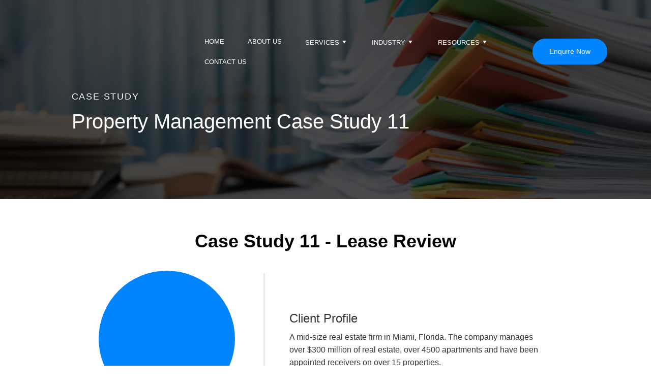

--- FILE ---
content_type: text/html; charset=UTF-8
request_url: https://www.outsourcinghubindia.com/casestudy/case-study-11-lease-review/
body_size: 33953
content:
<!DOCTYPE html><html lang="en"><head><style id="litespeed-ccss">:root{--blue:#007bff;--indigo:#6610f2;--purple:#6f42c1;--pink:#e83e8c;--red:#dc3545;--orange:#fd7e14;--yellow:#ffc107;--green:#28a745;--teal:#20c997;--cyan:#17a2b8;--white:#fff;--gray:#6c757d;--gray-dark:#343a40;--primary:#007bff;--secondary:#6c757d;--success:#28a745;--info:#17a2b8;--warning:#ffc107;--danger:#dc3545;--light:#f8f9fa;--dark:#343a40;--breakpoint-xs:0;--breakpoint-sm:576px;--breakpoint-md:768px;--breakpoint-lg:992px;--breakpoint-xl:1200px;--font-family-sans-serif:-apple-system,BlinkMacSystemFont,"Segoe UI",Roboto,"Helvetica Neue",Arial,"Noto Sans",sans-serif,"Apple Color Emoji","Segoe UI Emoji","Segoe UI Symbol","Noto Color Emoji";--font-family-monospace:SFMono-Regular,Menlo,Monaco,Consolas,"Liberation Mono","Courier New",monospace}*,:after,:before{box-sizing:border-box}html{font-family:sans-serif;line-height:1.15;-webkit-text-size-adjust:100%}figure,header,nav{display:block}body{margin:0;font-family:-apple-system,BlinkMacSystemFont,"Segoe UI",Roboto,"Helvetica Neue",Arial,"Noto Sans",sans-serif,"Apple Color Emoji","Segoe UI Emoji","Segoe UI Symbol","Noto Color Emoji";font-size:1rem;font-weight:400;line-height:1.5;color:#212529;text-align:left;background-color:#fff}h1,h2,h4{margin-top:0;margin-bottom:.5rem}p{margin-top:0;margin-bottom:1rem}ul{margin-top:0;margin-bottom:1rem}ul ul{margin-bottom:0}b{font-weight:bolder}a{color:#007bff;text-decoration:none;background-color:transparent}figure{margin:0 0 1rem}img{vertical-align:middle;border-style:none}label{display:inline-block;margin-bottom:.5rem}button{border-radius:0}button,input,textarea{margin:0;font-family:inherit;font-size:inherit;line-height:inherit}button,input{overflow:visible}button{text-transform:none}[type=button],[type=submit],button{-webkit-appearance:button}[type=button]::-moz-focus-inner,[type=submit]::-moz-focus-inner,button::-moz-focus-inner{padding:0;border-style:none}textarea{overflow:auto;resize:vertical}::-webkit-file-upload-button{font:inherit;-webkit-appearance:button}h1,h2,h4{margin-bottom:.5rem;font-weight:500;line-height:1.2}h1{font-size:2.5rem}h2{font-size:2rem}h4{font-size:1.5rem}.container{width:100%;padding-right:15px;padding-left:15px;margin-right:auto;margin-left:auto}@media (min-width:576px){.container{max-width:540px}}@media (min-width:768px){.container{max-width:720px}}@media (min-width:992px){.container{max-width:960px}}@media (min-width:1200px){.container{max-width:1140px}}.row{display:-ms-flexbox;display:flex;-ms-flex-wrap:wrap;flex-wrap:wrap;margin-right:-15px;margin-left:-15px}.col-md-12,.col-md-6{position:relative;width:100%;padding-right:15px;padding-left:15px}@media (min-width:768px){.col-md-6{-ms-flex:0 0 50%;flex:0 0 50%;max-width:50%}.col-md-12{-ms-flex:0 0 100%;flex:0 0 100%;max-width:100%}}.form-group{margin-bottom:1rem}.fade:not(.show){opacity:0}.collapse:not(.show){display:none}.navbar{position:relative;display:-ms-flexbox;display:flex;-ms-flex-wrap:wrap;flex-wrap:wrap;-ms-flex-align:center;align-items:center;-ms-flex-pack:justify;justify-content:space-between;padding:.5rem 1rem}.navbar-brand{display:inline-block;padding-top:.3125rem;padding-bottom:.3125rem;margin-right:1rem;font-size:1.25rem;line-height:inherit;white-space:nowrap}.navbar-collapse{-ms-flex-preferred-size:100%;flex-basis:100%;-ms-flex-positive:1;flex-grow:1;-ms-flex-align:center;align-items:center}@media (min-width:992px){.navbar-expand-lg{-ms-flex-flow:row nowrap;flex-flow:row nowrap;-ms-flex-pack:start;justify-content:flex-start}.navbar-expand-lg .navbar-collapse{display:-ms-flexbox!important;display:flex!important;-ms-flex-preferred-size:auto;flex-basis:auto}}.close{float:right;font-size:1.5rem;font-weight:700;line-height:1;color:#000;text-shadow:0 1px 0 #fff;opacity:.5}button.close{padding:0;background-color:transparent;border:0}.modal{position:fixed;top:0;left:0;z-index:1050;display:none;width:100%;height:100%;overflow:hidden;outline:0}.modal-dialog{position:relative;width:auto;margin:.5rem}.modal.fade .modal-dialog{-webkit-transform:translate(0,-50px);transform:translate(0,-50px)}.modal-dialog-centered{display:-ms-flexbox;display:flex;-ms-flex-align:center;align-items:center;min-height:calc(100% - 1rem)}.modal-dialog-centered:before{display:block;height:calc(100vh - 1rem);height:-webkit-min-content;height:-moz-min-content;height:min-content;content:""}.modal-content{position:relative;display:-ms-flexbox;display:flex;-ms-flex-direction:column;flex-direction:column;width:100%;background-color:#fff;background-clip:padding-box;border:1px solid rgba(0,0,0,.2);border-radius:.3rem;outline:0}.modal-header{display:-ms-flexbox;display:flex;-ms-flex-align:start;align-items:flex-start;-ms-flex-pack:justify;justify-content:space-between;padding:1rem;border-bottom:1px solid #dee2e6;border-top-left-radius:calc(.3rem - 1px);border-top-right-radius:calc(.3rem - 1px)}.modal-header .close{padding:1rem;margin:-1rem -1rem -1rem auto}.modal-body{position:relative;-ms-flex:1 1 auto;flex:1 1 auto;padding:1rem}@media (min-width:576px){.modal-dialog{max-width:500px;margin:1.75rem auto}.modal-dialog-centered{min-height:calc(100% - 3.5rem)}.modal-dialog-centered:before{height:calc(100vh - 3.5rem);height:-webkit-min-content;height:-moz-min-content;height:min-content}}.ml-auto{margin-left:auto!important}:root{--swiper-theme-color:#007aff}:root{--swiper-navigation-size:44px}@-webkit-keyframes fadeInUp{0%{opacity:0;-webkit-transform:translateY(20px);transform:translateY(20px)}100%{opacity:1;-webkit-transform:translateY(0);transform:translateY(0)}}@keyframes fadeInUp{0%{opacity:0;-webkit-transform:translateY(20px);-ms-transform:translateY(20px);transform:translateY(20px)}100%{opacity:1;-webkit-transform:translateY(0);-ms-transform:translateY(0);transform:translateY(0)}}.fadeInUp{-webkit-animation-name:fadeInUp;animation-name:fadeInUp}@keyframes zoomIn{0%{-webkit-transform:scale(0);-ms-transform:scale(0);transform:scale(0)}100%{-webkit-transform:scale(1);-ms-transform:scale(1);transform:scale(1)}}.zoomIn{-webkit-animation-name:zoomIn;animation-name:zoomIn}html,body,div,span,h1,h2,h4,p,a,img,b,ul,li,form,label,figure,header,nav{margin:0;padding:0;border:0;font-family:"Roboto",sans-serif;vertical-align:baseline}p{margin-bottom:20px}p:last-child{margin-bottom:0}h1,h2,h4{margin-bottom:25px}h1:last-child,h2:last-child{margin-bottom:0}figure,header,nav{display:block}*{font-family:"Roboto",sans-serif}body{font-family:"Roboto",sans-serif;font-size:17px;font-weight:400;color:#343434;line-height:1.4;overflow-x:hidden}ul{list-style:none}img{max-width:100%}input{font-family:"Roboto",sans-serif!important}.page-header{position:fixed;top:0;left:0;width:100%;z-index:99;text-align:center;padding:10px 0}.page-header .navbar-brand img{max-width:100%}.trigger-menu-wrapper{display:none}.comm-sec{padding-top:60px;padding-bottom:60px}.btn-comm{width:147px;padding-top:13px;padding-bottom:13px;text-align:center;text-transform:capitalize;font-size:14px;font-weight:500;display:inline-block;background-color:transparent;letter-spacing:0;border-radius:30px}.effect-1{color:#fff;border:3px solid #0085ff;background-image:-webkit-linear-gradient(30deg,#0085ff 50%,transparent 50%);background-image:linear-gradient(30deg,#0085ff 50%,transparent 50%);background-size:500px;background-repeat:no-repeat;background-position:0}.inner_banner_head{text-align:center;max-width:90%;margin:0 auto}.sec_headings h2{font-size:36px;font-weight:700;line-height:1.3;color:#000;margin-bottom:20px}.sec_headings h2:last-child{margin-bottom:0}.sec_headings{text-align:center;margin-bottom:40px}.inner_banner_parts_newOne{min-height:392px;display:flex;justify-content:center;align-items:center;padding:100px 0;padding-top:150px;position:relative;z-index:1}.inner_banner_parts_newOne:after{position:absolute;content:"";left:0;top:0;width:100%;height:100%;background:rgba(0,0,0,.7);z-index:-1}.inner_banner_head.sec_hd{text-align:left;color:#fff}.inner_banner_head.sec_hd h4{text-shadow:0 2px 4px rgba(0,0,0,.19);font-size:18px;line-height:1.3;text-transform:uppercase;font-weight:500;letter-spacing:1.8px;color:#fff;margin-bottom:13px}.firm-dtlsh-in-detailsh{display:flex;flex-wrap:wrap;align-items:center;max-width:870px;margin:0 auto}.firm-dtlsh-in-detailsh .firm-dtlsh-in-detailsh-lt{flex-basis:316px;max-width:316px;border-right:3px solid #e4e9ec}.firm-dtlsh-in-detailsh .firm-dtlsh-in-detailsh-lt figure{height:268px;width:268px;position:relative;z-index:1}.firm-dtlsh-in-detailsh .firm-dtlsh-in-detailsh-lt figure:after{position:absolute;content:"";background:#0085ff;left:-11px;top:-5px;width:100%;height:100%;border-radius:50%;-webkit-border-radius:50%;z-index:-1}.firm-dtlsh-in-detailsh .firm-dtlsh-in-detailsh-lt figure img{position:absolute;top:0;left:0;width:100%;height:100%;object-fit:cover;border-radius:50%;-webkit-border-radius:50%}.firm-dtlsh-in-detailsh .firm-dtlsh-in-detailsh-rt{flex-basis:calc(100% - 316px);max-width:calc(100% - 316px);padding-left:48px}.firm-dtlsh-in-detailsh-rt h4{margin-bottom:10px}.firm-dtlsh-in-detailsh-rt p{margin-bottom:6px;font-size:14px}.firm-dtlsh-in-detailsh-rt p:empty{display:none}.firm-dtlsh-in-detailsh-rt p:last-child{margin-bottom:0}.ontact_form_hlds input[type=text],.ontact_form_hlds input[type=email],.ontact_form_hlds input[type=tel],.ontact_form_hlds textarea{padding:5px 12px;border-radius:6px;border:solid 1px #d9d9d9;height:45px;background-color:#fff;width:100%;font-size:14px;line-height:1.3;color:#212529}.ontact_form_hlds textarea{height:94px;padding:12px}.ontact_form_hlds .form-group{margin-bottom:0}.ontact_form_hlds_rws{margin-bottom:-20px}.ontact_form_hlds_rws>[class*=col-]{margin-bottom:20px}.ontact_form_hlds input[type=submit]{border-radius:25px;background-color:#0085ff;min-width:160px;text-align:center;padding:16px 10px;color:#fff;font-size:15px;font-weight:700;border:0;margin-top:10px}.cmn_close_part .modal-header{padding:0;border:0}.cmn_close_part .modal-header .close{padding:0;margin:0;position:absolute;right:0;top:0;background:#0085ff;color:#fff;opacity:1;font-weight:400;width:50px;height:50px;display:flex;justify-content:center;align-items:center;font-size:25px;line-height:1;z-index:1}.cmn_close_part .modal-body{padding:20px 30px;padding-top:60px}@media (min-width:576px){.cmn_close_part .modal-dialog{max-width:700px}}@media only screen and (min-width:1440px){.container{max-width:1299px!important}}@media only screen and (max-width:991px){.trigger-menu-wrapper{display:block}.trigger-menu{position:relative;top:0;z-index:99;border:0;height:42px;display:block;width:40px;padding:12px 0 12px 12px;background-color:transparent;outline:none!important}.trigger-menu #nav-icon3{width:24px;height:22px;display:inline-block;position:relative;-webkit-transform:rotate(0deg);-moz-transform:rotate(0deg);-o-transform:rotate(0deg);transform:rotate(0deg)}.trigger-menu #nav-icon3 span{display:block;position:absolute;height:2px;width:100%;background:#fff;border-radius:9px;opacity:1;left:0;-webkit-transform:rotate(0deg);-moz-transform:rotate(0deg);-o-transform:rotate(0deg);transform:rotate(0deg)}.trigger-menu #nav-icon3 span:nth-child(1){top:0}.trigger-menu #nav-icon3 span:nth-child(2),#nav-icon3 span:nth-child(3){top:8px}.trigger-menu #nav-icon3 span:nth-child(4){top:16px;height:2px}.navbar .main-navbar-content::-webkit-scrollbar{width:10px}.navbar .main-navbar-content::-webkit-scrollbar-track{background:#f1f1f1}.navbar .main-navbar-content::-webkit-scrollbar-thumb{background:#888}.navbar .main-navbar-content li{margin-bottom:18px}.navbar .main-navbar-content li:last-child{margin-bottom:0}.page-header{padding:2px 0}.page-header .navbar-brand{padding:0}.navbar-btns{text-align:left;margin-top:20px}.comm-sec{padding-top:60px;padding-bottom:60px}.page-header{position:sticky;position:-webkit-sticky;background:#181818}.page-header .navbar-brand img{width:120px}.inner_banner_parts_newOne{padding:50px 0;min-height:250px}.inner_banner_head.sec_hd h4{font-size:16px}}@media only screen and (max-width:767px){.comm-sec{padding-top:50px;padding-bottom:50px}.firm-dtlsh-in-detailsh{display:block}.firm-dtlsh-in-detailsh .firm-dtlsh-in-detailsh-lt{max-width:100%;border:0}.firm-dtlsh-in-detailsh .firm-dtlsh-in-detailsh-lt figure{margin:0 auto;margin-bottom:40px}.firm-dtlsh-in-detailsh .firm-dtlsh-in-detailsh-rt{max-width:100%;padding:0;text-align:center}img{height:auto}}@media only screen and (max-width:575px){body{font-size:16px}.inner_banner_head{max-width:100%}}@media only screen and (max-width:479px){.page-header .navbar-brand img{width:100px}.sec_headings h2{font-size:30px}.sec_headings{margin-bottom:30px}.navbar .main-navbar-content li{margin-bottom:12px}}ul{box-sizing:border-box}:root{--wp--preset--font-size--normal:16px;--wp--preset--font-size--huge:42px}:root{--wp--preset--aspect-ratio--square:1;--wp--preset--aspect-ratio--4-3:4/3;--wp--preset--aspect-ratio--3-4:3/4;--wp--preset--aspect-ratio--3-2:3/2;--wp--preset--aspect-ratio--2-3:2/3;--wp--preset--aspect-ratio--16-9:16/9;--wp--preset--aspect-ratio--9-16:9/16;--wp--preset--color--black:#000;--wp--preset--color--cyan-bluish-gray:#abb8c3;--wp--preset--color--white:#fff;--wp--preset--color--pale-pink:#f78da7;--wp--preset--color--vivid-red:#cf2e2e;--wp--preset--color--luminous-vivid-orange:#ff6900;--wp--preset--color--luminous-vivid-amber:#fcb900;--wp--preset--color--light-green-cyan:#7bdcb5;--wp--preset--color--vivid-green-cyan:#00d084;--wp--preset--color--pale-cyan-blue:#8ed1fc;--wp--preset--color--vivid-cyan-blue:#0693e3;--wp--preset--color--vivid-purple:#9b51e0;--wp--preset--gradient--vivid-cyan-blue-to-vivid-purple:linear-gradient(135deg,rgba(6,147,227,1) 0%,#9b51e0 100%);--wp--preset--gradient--light-green-cyan-to-vivid-green-cyan:linear-gradient(135deg,#7adcb4 0%,#00d082 100%);--wp--preset--gradient--luminous-vivid-amber-to-luminous-vivid-orange:linear-gradient(135deg,rgba(252,185,0,1) 0%,rgba(255,105,0,1) 100%);--wp--preset--gradient--luminous-vivid-orange-to-vivid-red:linear-gradient(135deg,rgba(255,105,0,1) 0%,#cf2e2e 100%);--wp--preset--gradient--very-light-gray-to-cyan-bluish-gray:linear-gradient(135deg,#eee 0%,#a9b8c3 100%);--wp--preset--gradient--cool-to-warm-spectrum:linear-gradient(135deg,#4aeadc 0%,#9778d1 20%,#cf2aba 40%,#ee2c82 60%,#fb6962 80%,#fef84c 100%);--wp--preset--gradient--blush-light-purple:linear-gradient(135deg,#ffceec 0%,#9896f0 100%);--wp--preset--gradient--blush-bordeaux:linear-gradient(135deg,#fecda5 0%,#fe2d2d 50%,#6b003e 100%);--wp--preset--gradient--luminous-dusk:linear-gradient(135deg,#ffcb70 0%,#c751c0 50%,#4158d0 100%);--wp--preset--gradient--pale-ocean:linear-gradient(135deg,#fff5cb 0%,#b6e3d4 50%,#33a7b5 100%);--wp--preset--gradient--electric-grass:linear-gradient(135deg,#caf880 0%,#71ce7e 100%);--wp--preset--gradient--midnight:linear-gradient(135deg,#020381 0%,#2874fc 100%);--wp--preset--font-size--small:13px;--wp--preset--font-size--medium:20px;--wp--preset--font-size--large:36px;--wp--preset--font-size--x-large:42px;--wp--preset--spacing--20:.44rem;--wp--preset--spacing--30:.67rem;--wp--preset--spacing--40:1rem;--wp--preset--spacing--50:1.5rem;--wp--preset--spacing--60:2.25rem;--wp--preset--spacing--70:3.38rem;--wp--preset--spacing--80:5.06rem;--wp--preset--shadow--natural:6px 6px 9px rgba(0,0,0,.2);--wp--preset--shadow--deep:12px 12px 50px rgba(0,0,0,.4);--wp--preset--shadow--sharp:6px 6px 0px rgba(0,0,0,.2);--wp--preset--shadow--outlined:6px 6px 0px -3px rgba(255,255,255,1),6px 6px rgba(0,0,0,1);--wp--preset--shadow--crisp:6px 6px 0px rgba(0,0,0,1)}body{--extendify--spacing--large:var(--wp--custom--spacing--large,clamp(2em,8vw,8em))!important;--wp--preset--font-size--ext-small:1rem!important;--wp--preset--font-size--ext-medium:1.125rem!important;--wp--preset--font-size--ext-large:clamp(1.65rem,3.5vw,2.15rem)!important;--wp--preset--font-size--ext-x-large:clamp(3rem,6vw,4.75rem)!important;--wp--preset--font-size--ext-xx-large:clamp(3.25rem,7.5vw,5.75rem)!important;--wp--preset--color--black:#000!important;--wp--preset--color--white:#fff!important}input[class*=apbct].apbct_special_field,label.apbct_special_field{display:none!important}.wpcf7 .screen-reader-response{position:absolute;overflow:hidden;clip:rect(1px,1px,1px,1px);height:1px;width:1px;margin:0;padding:0;border:0}.wpcf7 form .wpcf7-response-output{margin:2em .5em 1em;padding:.2em 1em;border:2px solid #00a0d2}.wpcf7 form.init .wpcf7-response-output{display:none}.wpcf7-form-control-wrap{position:relative}.wpcf7 input[type=email],.wpcf7 input[type=tel]{direction:ltr}#mega-menu-wrap-header-menu,#mega-menu-wrap-header-menu #mega-menu-header-menu,#mega-menu-wrap-header-menu #mega-menu-header-menu ul.mega-sub-menu,#mega-menu-wrap-header-menu #mega-menu-header-menu li.mega-menu-item,#mega-menu-wrap-header-menu #mega-menu-header-menu li.mega-menu-row,#mega-menu-wrap-header-menu #mega-menu-header-menu li.mega-menu-column,#mega-menu-wrap-header-menu #mega-menu-header-menu a.mega-menu-link{border-radius:0;box-shadow:none;background:0 0;border:0;bottom:auto;box-sizing:border-box;clip:auto;color:#666;display:block;float:none;font-family:inherit;font-size:14px;height:auto;left:auto;line-height:1.7;list-style-type:none;margin:0;min-height:auto;max-height:none;min-width:auto;max-width:none;opacity:1;outline:none;overflow:visible;padding:0;position:relative;right:auto;text-align:left;text-decoration:none;text-indent:0;text-transform:none;transform:none;top:auto;vertical-align:baseline;visibility:inherit;width:auto;word-wrap:break-word;white-space:normal}#mega-menu-wrap-header-menu:before,#mega-menu-wrap-header-menu:after,#mega-menu-wrap-header-menu #mega-menu-header-menu:before,#mega-menu-wrap-header-menu #mega-menu-header-menu:after,#mega-menu-wrap-header-menu #mega-menu-header-menu ul.mega-sub-menu:before,#mega-menu-wrap-header-menu #mega-menu-header-menu ul.mega-sub-menu:after,#mega-menu-wrap-header-menu #mega-menu-header-menu li.mega-menu-item:before,#mega-menu-wrap-header-menu #mega-menu-header-menu li.mega-menu-item:after,#mega-menu-wrap-header-menu #mega-menu-header-menu li.mega-menu-row:before,#mega-menu-wrap-header-menu #mega-menu-header-menu li.mega-menu-row:after,#mega-menu-wrap-header-menu #mega-menu-header-menu li.mega-menu-column:before,#mega-menu-wrap-header-menu #mega-menu-header-menu li.mega-menu-column:after,#mega-menu-wrap-header-menu #mega-menu-header-menu a.mega-menu-link:before,#mega-menu-wrap-header-menu #mega-menu-header-menu a.mega-menu-link:after{display:none}#mega-menu-wrap-header-menu{border-radius:0}@media only screen and (min-width:992px){#mega-menu-wrap-header-menu{background:rgba(0,0,0,0)}}#mega-menu-wrap-header-menu #mega-menu-header-menu{text-align:left;padding:0}#mega-menu-wrap-header-menu #mega-menu-header-menu a.mega-menu-link{display:inline}#mega-menu-wrap-header-menu #mega-menu-header-menu li.mega-menu-item>ul.mega-sub-menu{display:block;visibility:hidden;opacity:1}@media only screen and (max-width:991px){#mega-menu-wrap-header-menu #mega-menu-header-menu li.mega-menu-item>ul.mega-sub-menu{display:none;visibility:visible;opacity:1}}@media only screen and (min-width:992px){#mega-menu-wrap-header-menu #mega-menu-header-menu[data-effect=fade_up] li.mega-menu-item.mega-menu-megamenu>ul.mega-sub-menu,#mega-menu-wrap-header-menu #mega-menu-header-menu[data-effect=fade_up] li.mega-menu-item.mega-menu-flyout ul.mega-sub-menu{opacity:0;transform:translate(0,10px)}}#mega-menu-wrap-header-menu #mega-menu-header-menu li.mega-menu-item.mega-menu-megamenu ul.mega-sub-menu ul.mega-sub-menu{visibility:inherit;opacity:1;display:block}#mega-menu-wrap-header-menu #mega-menu-header-menu li.mega-menu-item a.mega-menu-link:before{display:inline-block;font:inherit;font-family:dashicons;position:static;margin:0 6px 0 0;vertical-align:top;-webkit-font-smoothing:antialiased;-moz-osx-font-smoothing:grayscale;color:inherit;background:0 0;height:auto;width:auto;top:auto}@media only screen and (min-width:992px){#mega-menu-wrap-header-menu #mega-menu-header-menu>li.mega-menu-megamenu.mega-menu-item{position:static}}#mega-menu-wrap-header-menu #mega-menu-header-menu>li.mega-menu-item{margin:0;display:inline-block;height:auto;vertical-align:middle}#mega-menu-wrap-header-menu #mega-menu-header-menu>li.mega-menu-item>a.mega-menu-link{line-height:40px;height:40px;padding:0 8px;vertical-align:baseline;width:auto;display:block;color:#fff;text-transform:uppercase;text-decoration:none;text-align:left;background:rgba(0,0,0,0);border:0;border-radius:0;font-family:inherit;font-size:13px;font-weight:400;outline:none}@media only screen and (max-width:991px){#mega-menu-wrap-header-menu #mega-menu-header-menu>li.mega-menu-item{display:list-item;margin:0;clear:both;border:0}#mega-menu-wrap-header-menu #mega-menu-header-menu>li.mega-menu-item>a.mega-menu-link{border-radius:0;border:0;margin:0;line-height:40px;height:40px;padding:0 10px;background:0 0;text-align:left;color:#fff;font-size:12px}}#mega-menu-wrap-header-menu #mega-menu-header-menu li.mega-menu-megamenu>ul.mega-sub-menu>li.mega-menu-row{width:100%;float:left}#mega-menu-wrap-header-menu #mega-menu-header-menu li.mega-menu-megamenu>ul.mega-sub-menu>li.mega-menu-row .mega-menu-column{float:left;min-height:1px}@media only screen and (min-width:992px){#mega-menu-wrap-header-menu #mega-menu-header-menu li.mega-menu-megamenu>ul.mega-sub-menu>li.mega-menu-row>ul.mega-sub-menu>li.mega-menu-columns-6-of-12{width:50%}}@media only screen and (max-width:991px){#mega-menu-wrap-header-menu #mega-menu-header-menu li.mega-menu-megamenu>ul.mega-sub-menu>li.mega-menu-row>ul.mega-sub-menu>li.mega-menu-column{width:100%;clear:both}}#mega-menu-wrap-header-menu #mega-menu-header-menu li.mega-menu-megamenu>ul.mega-sub-menu>li.mega-menu-row .mega-menu-column>ul.mega-sub-menu>li.mega-menu-item{padding:10px;width:100%}#mega-menu-wrap-header-menu #mega-menu-header-menu>li.mega-menu-megamenu>ul.mega-sub-menu{z-index:999;border-radius:0;background:#fff;border:0;padding:40px 10px;position:absolute;width:100%;max-width:none;left:0}@media only screen and (max-width:991px){#mega-menu-wrap-header-menu #mega-menu-header-menu>li.mega-menu-megamenu>ul.mega-sub-menu{float:left;position:static;width:100%}}@media only screen and (min-width:992px){#mega-menu-wrap-header-menu #mega-menu-header-menu>li.mega-menu-megamenu>ul.mega-sub-menu li.mega-menu-columns-6-of-12{width:50%}}#mega-menu-wrap-header-menu #mega-menu-header-menu>li.mega-menu-megamenu>ul.mega-sub-menu li.mega-menu-column>ul.mega-sub-menu>li.mega-menu-item{color:#666;font-family:inherit;font-size:14px;display:block;float:left;clear:none;padding:10px;vertical-align:top}#mega-menu-wrap-header-menu #mega-menu-header-menu>li.mega-menu-megamenu>ul.mega-sub-menu li.mega-menu-column>ul.mega-sub-menu>li.mega-menu-item>a.mega-menu-link{color:#3e4d55;font-family:inherit;font-size:18px;text-transform:capitalize;text-decoration:none;font-weight:700;text-align:left;margin:0;padding:0;vertical-align:top;display:block;border:0}#mega-menu-wrap-header-menu #mega-menu-header-menu>li.mega-menu-megamenu>ul.mega-sub-menu li.mega-menu-column>ul.mega-sub-menu>li.mega-menu-item li.mega-menu-item>a.mega-menu-link{color:#425964;font-family:inherit;font-size:14px;text-transform:none;text-decoration:none;font-weight:400;text-align:left;margin:0;padding:0;vertical-align:top;display:block;border:0}@media only screen and (max-width:991px){#mega-menu-wrap-header-menu #mega-menu-header-menu>li.mega-menu-megamenu>ul.mega-sub-menu{border:0;padding:10px;border-radius:0}}#mega-menu-wrap-header-menu #mega-menu-header-menu>li.mega-menu-flyout ul.mega-sub-menu{z-index:999;position:absolute;width:235px;max-width:none;padding:0;border-top:1px solid #e1e1e1;border-left:1px solid #e1e1e1;border-right:1px solid #e1e1e1;border-bottom:1px solid #e1e1e1;background:#f1f1f1;border-radius:0}@media only screen and (max-width:991px){#mega-menu-wrap-header-menu #mega-menu-header-menu>li.mega-menu-flyout ul.mega-sub-menu{float:left;position:static;width:100%;padding:0;border:0;border-radius:0}}@media only screen and (max-width:991px){#mega-menu-wrap-header-menu #mega-menu-header-menu>li.mega-menu-flyout ul.mega-sub-menu li.mega-menu-item{clear:both}}#mega-menu-wrap-header-menu #mega-menu-header-menu>li.mega-menu-flyout ul.mega-sub-menu li.mega-menu-item a.mega-menu-link{display:block;background:#fff;color:#425964;font-family:inherit;font-size:16px;font-weight:400;padding:5px 10px;line-height:23px;text-decoration:none;text-transform:capitalize;vertical-align:baseline}#mega-menu-wrap-header-menu #mega-menu-header-menu>li.mega-menu-flyout ul.mega-sub-menu li.mega-menu-item:first-child>a.mega-menu-link{border-top-left-radius:0;border-top-right-radius:0}@media only screen and (max-width:991px){#mega-menu-wrap-header-menu #mega-menu-header-menu>li.mega-menu-flyout ul.mega-sub-menu li.mega-menu-item:first-child>a.mega-menu-link{border-top-left-radius:0;border-top-right-radius:0}}#mega-menu-wrap-header-menu #mega-menu-header-menu>li.mega-menu-flyout ul.mega-sub-menu li.mega-menu-item:last-child>a.mega-menu-link{border-bottom-right-radius:0;border-bottom-left-radius:0}@media only screen and (max-width:991px){#mega-menu-wrap-header-menu #mega-menu-header-menu>li.mega-menu-flyout ul.mega-sub-menu li.mega-menu-item:last-child>a.mega-menu-link{border-bottom-right-radius:0;border-bottom-left-radius:0}}#mega-menu-wrap-header-menu #mega-menu-header-menu>li.mega-menu-flyout ul.mega-sub-menu li.mega-menu-item ul.mega-sub-menu{position:absolute;left:100%;top:0}@media only screen and (max-width:991px){#mega-menu-wrap-header-menu #mega-menu-header-menu>li.mega-menu-flyout ul.mega-sub-menu li.mega-menu-item ul.mega-sub-menu{position:static;left:0;width:100%}#mega-menu-wrap-header-menu #mega-menu-header-menu>li.mega-menu-flyout ul.mega-sub-menu li.mega-menu-item ul.mega-sub-menu a.mega-menu-link{padding-left:20px}}#mega-menu-wrap-header-menu #mega-menu-header-menu li.mega-menu-item-has-children>a.mega-menu-link>span.mega-indicator{display:inline-block;width:auto;background:0 0;position:relative;left:auto;min-width:auto;font-size:inherit;padding:0;margin:0 0 0 6px;height:auto;line-height:inherit;color:inherit}#mega-menu-wrap-header-menu #mega-menu-header-menu li.mega-menu-item-has-children>a.mega-menu-link>span.mega-indicator:after{content:"";font-family:dashicons;font-weight:400;display:inline-block;margin:0;vertical-align:top;-webkit-font-smoothing:antialiased;-moz-osx-font-smoothing:grayscale;transform:rotate(0);color:inherit;position:relative;background:0 0;height:auto;width:auto;right:auto;line-height:inherit}#mega-menu-wrap-header-menu #mega-menu-header-menu li.mega-menu-item-has-children li.mega-menu-item-has-children>a.mega-menu-link>span.mega-indicator{float:right}@media only screen and (max-width:991px){#mega-menu-wrap-header-menu #mega-menu-header-menu li.mega-menu-item-has-children>a.mega-menu-link>span.mega-indicator{float:right}}#mega-menu-wrap-header-menu #mega-menu-header-menu li.mega-menu-megamenu:not(.mega-menu-tabbed) li.mega-menu-item-has-children:not(.mega-collapse-children)>a.mega-menu-link>span.mega-indicator{display:none}@media only screen and (min-width:992px){#mega-menu-wrap-header-menu #mega-menu-header-menu li.mega-menu-flyout li.mega-menu-item a.mega-menu-link>span.mega-indicator:after{content:""}}@media only screen and (max-width:991px){#mega-menu-wrap-header-menu:after{content:"";display:table;clear:both}}#mega-menu-wrap-header-menu .mega-menu-toggle{display:none;z-index:1;background:#222;border-radius:2px;line-height:40px;height:40px;text-align:left;outline:none;white-space:nowrap}@media only screen and (max-width:991px){#mega-menu-wrap-header-menu .mega-menu-toggle{display:none}}#mega-menu-wrap-header-menu .mega-menu-toggle .mega-toggle-blocks-left,#mega-menu-wrap-header-menu .mega-menu-toggle .mega-toggle-blocks-center,#mega-menu-wrap-header-menu .mega-menu-toggle .mega-toggle-blocks-right{display:-webkit-box;display:-ms-flexbox;display:-webkit-flex;display:flex;-ms-flex-preferred-size:33.33%;-webkit-flex-basis:33.33%;flex-basis:33.33%}#mega-menu-wrap-header-menu .mega-menu-toggle .mega-toggle-blocks-left{-webkit-box-flex:1;-ms-flex:1;-webkit-flex:1;flex:1;-webkit-box-pack:start;-ms-flex-pack:start;-webkit-justify-content:flex-start;justify-content:flex-start}#mega-menu-wrap-header-menu .mega-menu-toggle .mega-toggle-blocks-center{-webkit-box-pack:center;-ms-flex-pack:center;-webkit-justify-content:center;justify-content:center}#mega-menu-wrap-header-menu .mega-menu-toggle .mega-toggle-blocks-right{-webkit-box-flex:1;-ms-flex:1;-webkit-flex:1;flex:1;-webkit-box-pack:end;-ms-flex-pack:end;-webkit-justify-content:flex-end;justify-content:flex-end}#mega-menu-wrap-header-menu .mega-menu-toggle .mega-toggle-blocks-right .mega-toggle-block{margin-right:6px}#mega-menu-wrap-header-menu .mega-menu-toggle .mega-toggle-blocks-right .mega-toggle-block:only-child{margin-left:6px}#mega-menu-wrap-header-menu .mega-menu-toggle .mega-toggle-block{display:-webkit-box;display:-ms-flexbox;display:-webkit-flex;display:flex;height:100%;outline:0;-webkit-align-self:center;-ms-flex-item-align:center;align-self:center;-ms-flex-negative:0;-webkit-flex-shrink:0;flex-shrink:0}@media only screen and (max-width:991px){#mega-menu-wrap-header-menu .mega-menu-toggle+#mega-menu-header-menu{background:rgba(34,34,34,0);padding:0;display:block}}#mega-menu-wrap-header-menu .mega-menu-toggle .mega-toggle-block-0 .mega-toggle-animated{padding:0;display:-webkit-box;display:-ms-flexbox;display:-webkit-flex;display:flex;font:inherit;color:inherit;text-transform:none;background-color:transparent;border:0;margin:0;overflow:visible;transform:scale(.8);align-self:center;outline:0;background:0 0}#mega-menu-wrap-header-menu .mega-menu-toggle .mega-toggle-block-0 .mega-toggle-animated-box{width:40px;height:24px;display:inline-block;position:relative;outline:0}#mega-menu-wrap-header-menu .mega-menu-toggle .mega-toggle-block-0 .mega-toggle-animated-inner{display:block;top:50%;margin-top:-2px}#mega-menu-wrap-header-menu .mega-menu-toggle .mega-toggle-block-0 .mega-toggle-animated-inner,#mega-menu-wrap-header-menu .mega-menu-toggle .mega-toggle-block-0 .mega-toggle-animated-inner:before,#mega-menu-wrap-header-menu .mega-menu-toggle .mega-toggle-block-0 .mega-toggle-animated-inner:after{width:40px;height:4px;background-color:#ddd;border-radius:4px;position:absolute}#mega-menu-wrap-header-menu .mega-menu-toggle .mega-toggle-block-0 .mega-toggle-animated-inner:before,#mega-menu-wrap-header-menu .mega-menu-toggle .mega-toggle-block-0 .mega-toggle-animated-inner:after{content:"";display:block}#mega-menu-wrap-header-menu .mega-menu-toggle .mega-toggle-block-0 .mega-toggle-animated-inner:before{top:-10px}#mega-menu-wrap-header-menu .mega-menu-toggle .mega-toggle-block-0 .mega-toggle-animated-inner:after{bottom:-10px}#mega-menu-wrap-header-menu .mega-menu-toggle .mega-toggle-block-0 .mega-toggle-animated-slider .mega-toggle-animated-inner{top:2px}#mega-menu-wrap-header-menu .mega-menu-toggle .mega-toggle-block-0 .mega-toggle-animated-slider .mega-toggle-animated-inner:before{top:10px}#mega-menu-wrap-header-menu .mega-menu-toggle .mega-toggle-block-0 .mega-toggle-animated-slider .mega-toggle-animated-inner:after{top:20px}#mega-menu-wrap-header-menu{clear:both}.mega-menu-wrap{position:static!important}.mega-menu-wrap>.mega-menu{position:static!important}header.page-header .navbar{position:static}#mega-menu-wrap-header-menu #mega-menu-header-menu>li.mega-menu-item{margin:0 15px}#mega-menu-wrap-header-menu #mega-menu-header-menu>li.mega-menu-megamenu>ul.mega-sub-menu{margin-top:10px}#mega-menu-wrap-header-menu #mega-menu-header-menu li.mega-menu-megamenu>ul.mega-sub-menu>li.mega-menu-row{width:100%;max-width:1299px;padding:0 1rem;float:none;margin-left:auto;margin-right:auto}#mega-menu-wrap-header-menu #mega-menu-header-menu li.mega-menu-megamenu>ul.mega-sub-menu>li.mega-menu-row .mega-menu-column.nosub>ul.mega-sub-menu>li.mega-menu-item{width:50%}#mega-menu-wrap-header-menu #mega-menu-header-menu li.mega-menu-megamenu>ul.mega-sub-menu>li.mega-menu-row>ul:after{content:""!important;display:table;clear:both}#mega-menu-wrap-header-menu #mega-menu-header-menu>li.mega-menu-megamenu>ul.mega-sub-menu li.mega-menu-column>ul.mega-sub-menu>li.mega-menu-item>a.mega-menu-link+ul.mega-sub-menu{display:flex;flex-wrap:wrap;margin-bottom:-12px;padding-top:24px}#mega-menu-wrap-header-menu #mega-menu-header-menu>li.mega-menu-megamenu>ul.mega-sub-menu li.mega-menu-column>ul.mega-sub-menu>li.mega-menu-item>ul.mega-sub-menu>li.mega-menu-item{width:50%;padding-right:20px;margin-bottom:12px}#mega-menu-wrap-header-menu #mega-menu-header-menu li.mega-menu-item-has-children>a.mega-menu-link>span.mega-indicator{font-size:18px;margin-left:0}#mega-menu-wrap-header-menu #mega-menu-header-menu li.mega-menu-item-has-children li.mega-menu-item-has-children>a.mega-menu-link>span.mega-indicator{font-size:24px;right:-10px;background:#0085ff;color:#fff}#mega-menu-wrap-header-menu #mega-menu-header-menu>li.mega-menu-item>a.mega-menu-link{position:relative}#mega-menu-wrap-header-menu #mega-menu-header-menu>li.mega-menu-item>a.mega-menu-link:after{content:"";position:absolute;bottom:5px;width:0;height:2px;background:#fff;opacity:0;display:block;margin:auto;left:0;right:0}#mega-menu-wrap-header-menu #mega-menu-header-menu>li.mega-menu-flyout ul.mega-sub-menu{margin-top:-5px}@media only screen and (max-width:1199px){#mega-menu-wrap-header-menu #mega-menu-header-menu>li.mega-menu-item{margin:0 6px}}@media only screen and (max-width:991px){#mega-menu-wrap-header-menu #mega-menu-header-menu>li.mega-menu-item>a.mega-menu-link:after{content:normal}#mega-menu-wrap-header-menu #mega-menu-header-menu li.mega-menu-item-has-children>a.mega-menu-link>span.mega-indicator{font-size:24px;right:-10px}#mega-menu-wrap-header-menu #mega-menu-header-menu>li.mega-menu-megamenu>ul.mega-sub-menu li.mega-menu-column>ul.mega-sub-menu>li.mega-menu-item>ul.mega-sub-menu>li.mega-menu-item{width:100%;padding-right:0}#mega-menu-wrap-header-menu #mega-menu-header-menu li.mega-menu-megamenu>ul.mega-sub-menu>li.mega-menu-row .mega-menu-column.nosub>ul.mega-sub-menu>li.mega-menu-item{width:100%;padding-bottom:0}#mega-menu-wrap-header-menu #mega-menu-header-menu>li.mega-menu-megamenu>ul.mega-sub-menu li.mega-menu-column>ul.mega-sub-menu>li.mega-menu-item>a.mega-menu-link+ul.mega-sub-menu{padding-top:10px;padding-left:15px}#mega-menu-wrap-header-menu #mega-menu-header-menu>li.mega-menu-megamenu>ul.mega-sub-menu li.mega-menu-column>ul.mega-sub-menu>li.mega-menu-item>a.mega-menu-link{font-size:16px}#mega-menu-wrap-header-menu #mega-menu-header-menu>li.mega-menu-megamenu>ul.mega-sub-menu{margin-top:0;padding:5px 0 10px}#mega-menu-wrap-header-menu #mega-menu-header-menu li.mega-menu-megamenu>ul.mega-sub-menu>li.mega-menu-row .mega-menu-column>ul.mega-sub-menu>li.mega-menu-item{padding:10px 0}}:root{--wpforms-field-border-radius:3px;--wpforms-field-border-style:solid;--wpforms-field-border-size:1px;--wpforms-field-background-color:#fff;--wpforms-field-border-color:rgba(0,0,0,.25);--wpforms-field-border-color-spare:rgba(0,0,0,.25);--wpforms-field-text-color:rgba(0,0,0,.7);--wpforms-field-menu-color:#fff;--wpforms-label-color:rgba(0,0,0,.85);--wpforms-label-sublabel-color:rgba(0,0,0,.55);--wpforms-label-error-color:#d63637;--wpforms-button-border-radius:3px;--wpforms-button-border-style:none;--wpforms-button-border-size:1px;--wpforms-button-background-color:#066aab;--wpforms-button-border-color:#066aab;--wpforms-button-text-color:#fff;--wpforms-page-break-color:#066aab;--wpforms-background-image:none;--wpforms-background-position:center center;--wpforms-background-repeat:no-repeat;--wpforms-background-size:cover;--wpforms-background-width:100px;--wpforms-background-height:100px;--wpforms-background-color:rgba(0,0,0,0);--wpforms-background-url:none;--wpforms-container-padding:0px;--wpforms-container-border-style:none;--wpforms-container-border-width:1px;--wpforms-container-border-color:#000;--wpforms-container-border-radius:3px;--wpforms-field-size-input-height:43px;--wpforms-field-size-input-spacing:15px;--wpforms-field-size-font-size:16px;--wpforms-field-size-line-height:19px;--wpforms-field-size-padding-h:14px;--wpforms-field-size-checkbox-size:16px;--wpforms-field-size-sublabel-spacing:5px;--wpforms-field-size-icon-size:1;--wpforms-label-size-font-size:16px;--wpforms-label-size-line-height:19px;--wpforms-label-size-sublabel-font-size:14px;--wpforms-label-size-sublabel-line-height:17px;--wpforms-button-size-font-size:17px;--wpforms-button-size-height:41px;--wpforms-button-size-padding-h:15px;--wpforms-button-size-margin-top:10px;--wpforms-container-shadow-size-box-shadow:none}</style><link rel="preload" data-asynced="1" data-optimized="2" as="style" onload="this.onload=null;this.rel='stylesheet'" href="https://www.outsourcinghubindia.com/wp-content/litespeed/ucss/da9d5fcc567e6a47c2c6403fd0d35652.css?ver=d9306" /><script data-optimized="1" type="litespeed/javascript" data-src="https://www.outsourcinghubindia.com/wp-content/plugins/litespeed-cache/assets/js/css_async.min.js"></script><script data-no-optimize="1">var litespeed_docref=sessionStorage.getItem("litespeed_docref");litespeed_docref&&(Object.defineProperty(document,"referrer",{get:function(){return litespeed_docref}}),sessionStorage.removeItem("litespeed_docref"));</script> <title>Property Management Case Study 11</title><meta http-equiv="Content-Type" content="text/html; charset=UTF-8"><meta name="viewport" content="width=device-width, initial-scale=1.0, maximum-scale=2"><meta name="format-detection" content="telephone=no"><link href="assets/images/favicon.svg" rel=icon sizes=32x32><link data-asynced="1" as="style" onload="this.onload=null;this.rel='stylesheet'"  rel="preload" href="https://stackpath.bootstrapcdn.com/font-awesome/4.7.0/css/font-awesome.min.css">
<style>img:is([sizes="auto" i], [sizes^="auto," i]) { contain-intrinsic-size: 3000px 1500px }</style> <script data-no-defer="1" data-ezscrex="false" data-cfasync="false" data-pagespeed-no-defer data-cookieconsent="ignore">var ctPublicFunctions = {"_ajax_nonce":"548ca037e8","_rest_nonce":"b101ec0e6f","_ajax_url":"\/wp-admin\/admin-ajax.php","_rest_url":"https:\/\/www.outsourcinghubindia.com\/wp-json\/","data__cookies_type":"none","data__ajax_type":"rest","text__wait_for_decoding":"Decoding the contact data, let us a few seconds to finish. Anti-Spam by CleanTalk","cookiePrefix":"","wprocket_detected":false}</script> <script data-no-defer="1" data-ezscrex="false" data-cfasync="false" data-pagespeed-no-defer data-cookieconsent="ignore">var ctPublic = {"_ajax_nonce":"548ca037e8","settings__forms__check_internal":"0","settings__forms__check_external":"0","settings__forms__search_test":"1","settings__data__bot_detector_enabled":"1","blog_home":"https:\/\/www.outsourcinghubindia.com\/","pixel__setting":"3","pixel__enabled":true,"pixel__url":"https:\/\/moderate9-v4.cleantalk.org\/pixel\/7b1d8c0d7dba0ca12eb910d2f9bbcd84.gif","data__email_check_before_post":"1","data__cookies_type":"none","data__key_is_ok":true,"data__visible_fields_required":true,"data__to_local_storage":{"apbct_cookies_test":"%7B%22cookies_names%22%3A%5B%22apbct_timestamp%22%2C%22apbct_site_landing_ts%22%5D%2C%22check_value%22%3A%224f8cac9a05a10c36d8930e0b8fdea8a5%22%7D","apbct_site_landing_ts":"1763869889"},"wl_brandname":"Anti-Spam by CleanTalk","wl_brandname_short":"CleanTalk","ct_checkjs_key":"8f3b32623c1be2919514d7a6169262baead6c0aea3a74fca955c2895d739b34a","emailEncoderPassKey":"e3449b60e466455e908376299671c0d0","bot_detector_forms_excluded":"W10=","advancedCacheExists":false}</script> <meta name="description" content="Learn our Property Management Case Study to know how OHI assist the client in lease abstraction, monthly closing &amp; reporting, etc."/><meta name="robots" content="follow, index, max-snippet:-1, max-video-preview:-1, max-image-preview:large"/><link rel="canonical" href="https://www.outsourcinghubindia.com/casestudy/case-study-11-lease-review/" /><meta property="og:locale" content="en_US" /><meta property="og:type" content="article" /><meta property="og:title" content="Property Management Case Study 11" /><meta property="og:description" content="Learn our Property Management Case Study to know how OHI assist the client in lease abstraction, monthly closing &amp; reporting, etc." /><meta property="og:url" content="https://www.outsourcinghubindia.com/casestudy/case-study-11-lease-review/" /><meta property="og:site_name" content="Outsourcing Hub India" /><meta property="og:updated_time" content="2024-05-31T11:39:15+00:00" /><meta property="og:image" content="https://www.outsourcinghubindia.com/wp-content/uploads/2021/04/c11.png" /><meta property="og:image:secure_url" content="https://www.outsourcinghubindia.com/wp-content/uploads/2021/04/c11.png" /><meta property="og:image:width" content="563" /><meta property="og:image:height" content="334" /><meta property="og:image:alt" content="Lease Review case study" /><meta property="og:image:type" content="image/png" /><meta name="twitter:card" content="summary_large_image" /><meta name="twitter:title" content="Property Management Case Study 11" /><meta name="twitter:description" content="Learn our Property Management Case Study to know how OHI assist the client in lease abstraction, monthly closing &amp; reporting, etc." /><meta name="twitter:image" content="https://www.outsourcinghubindia.com/wp-content/uploads/2021/04/c11.png" /><link rel='dns-prefetch' href='//moderate.cleantalk.org' /><link rel='dns-prefetch' href='//js.hs-scripts.com' /><link rel='dns-prefetch' href='//www.google.com' /><style id='classic-theme-styles-inline-css'>/*! This file is auto-generated */
.wp-block-button__link{color:#fff;background-color:#32373c;border-radius:9999px;box-shadow:none;text-decoration:none;padding:calc(.667em + 2px) calc(1.333em + 2px);font-size:1.125em}.wp-block-file__button{background:#32373c;color:#fff;text-decoration:none}</style><style id='rank-math-toc-block-style-inline-css'>.wp-block-rank-math-toc-block nav ol{counter-reset:item}.wp-block-rank-math-toc-block nav ol li{display:block}.wp-block-rank-math-toc-block nav ol li:before{content:counters(item, ".") ". ";counter-increment:item}</style><style id='global-styles-inline-css'>:root{--wp--preset--aspect-ratio--square: 1;--wp--preset--aspect-ratio--4-3: 4/3;--wp--preset--aspect-ratio--3-4: 3/4;--wp--preset--aspect-ratio--3-2: 3/2;--wp--preset--aspect-ratio--2-3: 2/3;--wp--preset--aspect-ratio--16-9: 16/9;--wp--preset--aspect-ratio--9-16: 9/16;--wp--preset--color--black: #000000;--wp--preset--color--cyan-bluish-gray: #abb8c3;--wp--preset--color--white: #ffffff;--wp--preset--color--pale-pink: #f78da7;--wp--preset--color--vivid-red: #cf2e2e;--wp--preset--color--luminous-vivid-orange: #ff6900;--wp--preset--color--luminous-vivid-amber: #fcb900;--wp--preset--color--light-green-cyan: #7bdcb5;--wp--preset--color--vivid-green-cyan: #00d084;--wp--preset--color--pale-cyan-blue: #8ed1fc;--wp--preset--color--vivid-cyan-blue: #0693e3;--wp--preset--color--vivid-purple: #9b51e0;--wp--preset--gradient--vivid-cyan-blue-to-vivid-purple: linear-gradient(135deg,rgba(6,147,227,1) 0%,rgb(155,81,224) 100%);--wp--preset--gradient--light-green-cyan-to-vivid-green-cyan: linear-gradient(135deg,rgb(122,220,180) 0%,rgb(0,208,130) 100%);--wp--preset--gradient--luminous-vivid-amber-to-luminous-vivid-orange: linear-gradient(135deg,rgba(252,185,0,1) 0%,rgba(255,105,0,1) 100%);--wp--preset--gradient--luminous-vivid-orange-to-vivid-red: linear-gradient(135deg,rgba(255,105,0,1) 0%,rgb(207,46,46) 100%);--wp--preset--gradient--very-light-gray-to-cyan-bluish-gray: linear-gradient(135deg,rgb(238,238,238) 0%,rgb(169,184,195) 100%);--wp--preset--gradient--cool-to-warm-spectrum: linear-gradient(135deg,rgb(74,234,220) 0%,rgb(151,120,209) 20%,rgb(207,42,186) 40%,rgb(238,44,130) 60%,rgb(251,105,98) 80%,rgb(254,248,76) 100%);--wp--preset--gradient--blush-light-purple: linear-gradient(135deg,rgb(255,206,236) 0%,rgb(152,150,240) 100%);--wp--preset--gradient--blush-bordeaux: linear-gradient(135deg,rgb(254,205,165) 0%,rgb(254,45,45) 50%,rgb(107,0,62) 100%);--wp--preset--gradient--luminous-dusk: linear-gradient(135deg,rgb(255,203,112) 0%,rgb(199,81,192) 50%,rgb(65,88,208) 100%);--wp--preset--gradient--pale-ocean: linear-gradient(135deg,rgb(255,245,203) 0%,rgb(182,227,212) 50%,rgb(51,167,181) 100%);--wp--preset--gradient--electric-grass: linear-gradient(135deg,rgb(202,248,128) 0%,rgb(113,206,126) 100%);--wp--preset--gradient--midnight: linear-gradient(135deg,rgb(2,3,129) 0%,rgb(40,116,252) 100%);--wp--preset--font-size--small: 13px;--wp--preset--font-size--medium: 20px;--wp--preset--font-size--large: 36px;--wp--preset--font-size--x-large: 42px;--wp--preset--spacing--20: 0.44rem;--wp--preset--spacing--30: 0.67rem;--wp--preset--spacing--40: 1rem;--wp--preset--spacing--50: 1.5rem;--wp--preset--spacing--60: 2.25rem;--wp--preset--spacing--70: 3.38rem;--wp--preset--spacing--80: 5.06rem;--wp--preset--shadow--natural: 6px 6px 9px rgba(0, 0, 0, 0.2);--wp--preset--shadow--deep: 12px 12px 50px rgba(0, 0, 0, 0.4);--wp--preset--shadow--sharp: 6px 6px 0px rgba(0, 0, 0, 0.2);--wp--preset--shadow--outlined: 6px 6px 0px -3px rgba(255, 255, 255, 1), 6px 6px rgba(0, 0, 0, 1);--wp--preset--shadow--crisp: 6px 6px 0px rgba(0, 0, 0, 1);}:where(.is-layout-flex){gap: 0.5em;}:where(.is-layout-grid){gap: 0.5em;}body .is-layout-flex{display: flex;}.is-layout-flex{flex-wrap: wrap;align-items: center;}.is-layout-flex > :is(*, div){margin: 0;}body .is-layout-grid{display: grid;}.is-layout-grid > :is(*, div){margin: 0;}:where(.wp-block-columns.is-layout-flex){gap: 2em;}:where(.wp-block-columns.is-layout-grid){gap: 2em;}:where(.wp-block-post-template.is-layout-flex){gap: 1.25em;}:where(.wp-block-post-template.is-layout-grid){gap: 1.25em;}.has-black-color{color: var(--wp--preset--color--black) !important;}.has-cyan-bluish-gray-color{color: var(--wp--preset--color--cyan-bluish-gray) !important;}.has-white-color{color: var(--wp--preset--color--white) !important;}.has-pale-pink-color{color: var(--wp--preset--color--pale-pink) !important;}.has-vivid-red-color{color: var(--wp--preset--color--vivid-red) !important;}.has-luminous-vivid-orange-color{color: var(--wp--preset--color--luminous-vivid-orange) !important;}.has-luminous-vivid-amber-color{color: var(--wp--preset--color--luminous-vivid-amber) !important;}.has-light-green-cyan-color{color: var(--wp--preset--color--light-green-cyan) !important;}.has-vivid-green-cyan-color{color: var(--wp--preset--color--vivid-green-cyan) !important;}.has-pale-cyan-blue-color{color: var(--wp--preset--color--pale-cyan-blue) !important;}.has-vivid-cyan-blue-color{color: var(--wp--preset--color--vivid-cyan-blue) !important;}.has-vivid-purple-color{color: var(--wp--preset--color--vivid-purple) !important;}.has-black-background-color{background-color: var(--wp--preset--color--black) !important;}.has-cyan-bluish-gray-background-color{background-color: var(--wp--preset--color--cyan-bluish-gray) !important;}.has-white-background-color{background-color: var(--wp--preset--color--white) !important;}.has-pale-pink-background-color{background-color: var(--wp--preset--color--pale-pink) !important;}.has-vivid-red-background-color{background-color: var(--wp--preset--color--vivid-red) !important;}.has-luminous-vivid-orange-background-color{background-color: var(--wp--preset--color--luminous-vivid-orange) !important;}.has-luminous-vivid-amber-background-color{background-color: var(--wp--preset--color--luminous-vivid-amber) !important;}.has-light-green-cyan-background-color{background-color: var(--wp--preset--color--light-green-cyan) !important;}.has-vivid-green-cyan-background-color{background-color: var(--wp--preset--color--vivid-green-cyan) !important;}.has-pale-cyan-blue-background-color{background-color: var(--wp--preset--color--pale-cyan-blue) !important;}.has-vivid-cyan-blue-background-color{background-color: var(--wp--preset--color--vivid-cyan-blue) !important;}.has-vivid-purple-background-color{background-color: var(--wp--preset--color--vivid-purple) !important;}.has-black-border-color{border-color: var(--wp--preset--color--black) !important;}.has-cyan-bluish-gray-border-color{border-color: var(--wp--preset--color--cyan-bluish-gray) !important;}.has-white-border-color{border-color: var(--wp--preset--color--white) !important;}.has-pale-pink-border-color{border-color: var(--wp--preset--color--pale-pink) !important;}.has-vivid-red-border-color{border-color: var(--wp--preset--color--vivid-red) !important;}.has-luminous-vivid-orange-border-color{border-color: var(--wp--preset--color--luminous-vivid-orange) !important;}.has-luminous-vivid-amber-border-color{border-color: var(--wp--preset--color--luminous-vivid-amber) !important;}.has-light-green-cyan-border-color{border-color: var(--wp--preset--color--light-green-cyan) !important;}.has-vivid-green-cyan-border-color{border-color: var(--wp--preset--color--vivid-green-cyan) !important;}.has-pale-cyan-blue-border-color{border-color: var(--wp--preset--color--pale-cyan-blue) !important;}.has-vivid-cyan-blue-border-color{border-color: var(--wp--preset--color--vivid-cyan-blue) !important;}.has-vivid-purple-border-color{border-color: var(--wp--preset--color--vivid-purple) !important;}.has-vivid-cyan-blue-to-vivid-purple-gradient-background{background: var(--wp--preset--gradient--vivid-cyan-blue-to-vivid-purple) !important;}.has-light-green-cyan-to-vivid-green-cyan-gradient-background{background: var(--wp--preset--gradient--light-green-cyan-to-vivid-green-cyan) !important;}.has-luminous-vivid-amber-to-luminous-vivid-orange-gradient-background{background: var(--wp--preset--gradient--luminous-vivid-amber-to-luminous-vivid-orange) !important;}.has-luminous-vivid-orange-to-vivid-red-gradient-background{background: var(--wp--preset--gradient--luminous-vivid-orange-to-vivid-red) !important;}.has-very-light-gray-to-cyan-bluish-gray-gradient-background{background: var(--wp--preset--gradient--very-light-gray-to-cyan-bluish-gray) !important;}.has-cool-to-warm-spectrum-gradient-background{background: var(--wp--preset--gradient--cool-to-warm-spectrum) !important;}.has-blush-light-purple-gradient-background{background: var(--wp--preset--gradient--blush-light-purple) !important;}.has-blush-bordeaux-gradient-background{background: var(--wp--preset--gradient--blush-bordeaux) !important;}.has-luminous-dusk-gradient-background{background: var(--wp--preset--gradient--luminous-dusk) !important;}.has-pale-ocean-gradient-background{background: var(--wp--preset--gradient--pale-ocean) !important;}.has-electric-grass-gradient-background{background: var(--wp--preset--gradient--electric-grass) !important;}.has-midnight-gradient-background{background: var(--wp--preset--gradient--midnight) !important;}.has-small-font-size{font-size: var(--wp--preset--font-size--small) !important;}.has-medium-font-size{font-size: var(--wp--preset--font-size--medium) !important;}.has-large-font-size{font-size: var(--wp--preset--font-size--large) !important;}.has-x-large-font-size{font-size: var(--wp--preset--font-size--x-large) !important;}
:where(.wp-block-post-template.is-layout-flex){gap: 1.25em;}:where(.wp-block-post-template.is-layout-grid){gap: 1.25em;}
:where(.wp-block-columns.is-layout-flex){gap: 2em;}:where(.wp-block-columns.is-layout-grid){gap: 2em;}
:root :where(.wp-block-pullquote){font-size: 1.5em;line-height: 1.6;}</style><style id='contact-form-7-inline-css'>.wpcf7 .wpcf7-recaptcha iframe {margin-bottom: 0;}.wpcf7 .wpcf7-recaptcha[data-align="center"] > div {margin: 0 auto;}.wpcf7 .wpcf7-recaptcha[data-align="right"] > div {margin: 0 0 0 auto;}</style><style id='rocket-lazyload-inline-css'>.rll-youtube-player{position:relative;padding-bottom:56.23%;height:0;overflow:hidden;max-width:100%;}.rll-youtube-player iframe{position:absolute;top:0;left:0;width:100%;height:100%;z-index:100;background:0 0}.rll-youtube-player img{bottom:0;display:block;left:0;margin:auto;max-width:100%;width:100%;position:absolute;right:0;top:0;border:none;height:auto;cursor:pointer;-webkit-transition:.4s all;-moz-transition:.4s all;transition:.4s all}.rll-youtube-player img:hover{-webkit-filter:brightness(75%)}.rll-youtube-player .play{height:72px;width:72px;left:50%;top:50%;margin-left:-36px;margin-top:-36px;position:absolute;background:url(https://www.outsourcinghubindia.com/wp-content/plugins/rocket-lazy-load/assets/img/youtube.png) no-repeat;cursor:pointer}</style> <script id="cookie-law-info-js-extra" type="litespeed/javascript">var _ckyConfig={"_ipData":[],"_assetsURL":"https:\/\/www.outsourcinghubindia.com\/wp-content\/plugins\/cookie-law-info\/lite\/frontend\/images\/","_publicURL":"https:\/\/www.outsourcinghubindia.com","_expiry":"365","_categories":[{"name":"Necessary","slug":"necessary","isNecessary":!0,"ccpaDoNotSell":!0,"cookies":[],"active":!0,"defaultConsent":{"gdpr":!0,"ccpa":!0}},{"name":"Functional","slug":"functional","isNecessary":!1,"ccpaDoNotSell":!0,"cookies":[],"active":!0,"defaultConsent":{"gdpr":!1,"ccpa":!1}},{"name":"Analytics","slug":"analytics","isNecessary":!1,"ccpaDoNotSell":!0,"cookies":[],"active":!0,"defaultConsent":{"gdpr":!1,"ccpa":!1}},{"name":"Performance","slug":"performance","isNecessary":!1,"ccpaDoNotSell":!0,"cookies":[],"active":!0,"defaultConsent":{"gdpr":!1,"ccpa":!1}},{"name":"Advertisement","slug":"advertisement","isNecessary":!1,"ccpaDoNotSell":!0,"cookies":[],"active":!0,"defaultConsent":{"gdpr":!1,"ccpa":!1}}],"_activeLaw":"gdpr","_rootDomain":"","_block":"1","_showBanner":"1","_bannerConfig":{"settings":{"type":"banner","preferenceCenterType":"popup","position":"bottom","applicableLaw":"gdpr"},"behaviours":{"reloadBannerOnAccept":!1,"loadAnalyticsByDefault":!1,"animations":{"onLoad":"animate","onHide":"sticky"}},"config":{"revisitConsent":{"status":!0,"tag":"revisit-consent","position":"bottom-left","meta":{"url":"#"},"styles":{"background-color":"#0056A7"},"elements":{"title":{"type":"text","tag":"revisit-consent-title","status":!0,"styles":{"color":"#0056a7"}}}},"preferenceCenter":{"toggle":{"status":!0,"tag":"detail-category-toggle","type":"toggle","states":{"active":{"styles":{"background-color":"#1863DC"}},"inactive":{"styles":{"background-color":"#D0D5D2"}}}}},"categoryPreview":{"status":!1,"toggle":{"status":!0,"tag":"detail-category-preview-toggle","type":"toggle","states":{"active":{"styles":{"background-color":"#1863DC"}},"inactive":{"styles":{"background-color":"#D0D5D2"}}}}},"videoPlaceholder":{"status":!0,"styles":{"background-color":"#000000","border-color":"#000000","color":"#ffffff"}},"readMore":{"status":!1,"tag":"readmore-button","type":"link","meta":{"noFollow":!0,"newTab":!0},"styles":{"color":"#0085ff","background-color":"transparent","border-color":"transparent"}},"auditTable":{"status":!0},"optOption":{"status":!0,"toggle":{"status":!0,"tag":"optout-option-toggle","type":"toggle","states":{"active":{"styles":{"background-color":"#1863dc"}},"inactive":{"styles":{"background-color":"#FFFFFF"}}}}}}},"_version":"3.2.0","_logConsent":"1","_tags":[{"tag":"accept-button","styles":{"color":"#FFFFFF","background-color":"#0085ff","border-color":"#0085ff"}},{"tag":"reject-button","styles":{"color":"#0085ff","background-color":"transparent","border-color":"#0085ff"}},{"tag":"settings-button","styles":{"color":"#0085ff","background-color":"transparent","border-color":"#0085ff"}},{"tag":"readmore-button","styles":{"color":"#0085ff","background-color":"transparent","border-color":"transparent"}},{"tag":"donotsell-button","styles":{"color":"#1863DC","background-color":"transparent","border-color":"transparent"}},{"tag":"accept-button","styles":{"color":"#FFFFFF","background-color":"#0085ff","border-color":"#0085ff"}},{"tag":"revisit-consent","styles":{"background-color":"#0056A7"}}],"_shortCodes":[{"key":"cky_readmore","content":"<a href=\"#\" class=\"cky-policy\" aria-label=\"Cookie Policy\" target=\"_blank\" rel=\"noopener\" data-cky-tag=\"readmore-button\">Cookie Policy<\/a>","tag":"readmore-button","status":!1,"attributes":{"rel":"nofollow","target":"_blank"}},{"key":"cky_show_desc","content":"<button class=\"cky-show-desc-btn\" data-cky-tag=\"show-desc-button\" aria-label=\"Show more\">Show more<\/button>","tag":"show-desc-button","status":!0,"attributes":[]},{"key":"cky_hide_desc","content":"<button class=\"cky-show-desc-btn\" data-cky-tag=\"hide-desc-button\" aria-label=\"Show less\">Show less<\/button>","tag":"hide-desc-button","status":!0,"attributes":[]},{"key":"cky_category_toggle_label","content":"[cky_{{status}}_category_label] [cky_preference_{{category_slug}}_title]","tag":"","status":!0,"attributes":[]},{"key":"cky_enable_category_label","content":"Enable","tag":"","status":!0,"attributes":[]},{"key":"cky_disable_category_label","content":"Disable","tag":"","status":!0,"attributes":[]},{"key":"cky_video_placeholder","content":"<div class=\"video-placeholder-normal\" data-cky-tag=\"video-placeholder\" id=\"[UNIQUEID]\"><p class=\"video-placeholder-text-normal\" data-cky-tag=\"placeholder-title\">Please accept cookies to access this content<\/p><\/div>","tag":"","status":!0,"attributes":[]},{"key":"cky_enable_optout_label","content":"Enable","tag":"","status":!0,"attributes":[]},{"key":"cky_disable_optout_label","content":"Disable","tag":"","status":!0,"attributes":[]},{"key":"cky_optout_toggle_label","content":"[cky_{{status}}_optout_label] [cky_optout_option_title]","tag":"","status":!0,"attributes":[]},{"key":"cky_optout_option_title","content":"Do Not Sell or Share My Personal Information","tag":"","status":!0,"attributes":[]},{"key":"cky_optout_close_label","content":"Close","tag":"","status":!0,"attributes":[]}],"_rtl":"","_providersToBlock":[]};var _ckyStyles={"css":".cky-overlay{background: #000000; opacity: 0.4; position: fixed; top: 0; left: 0; width: 100%; height: 100%; z-index: 99999999;}.cky-hide{display: none;}.cky-btn-revisit-wrapper{display: flex; align-items: center; justify-content: center; background: #0056a7; width: 45px; height: 45px; border-radius: 50%; position: fixed; z-index: 999999; cursor: pointer;}.cky-revisit-bottom-left{bottom: 15px; left: 15px;}.cky-revisit-bottom-right{bottom: 15px; right: 15px;}.cky-btn-revisit-wrapper .cky-btn-revisit{display: flex; align-items: center; justify-content: center; background: none; border: none; cursor: pointer; position: relative; margin: 0; padding: 0;}.cky-btn-revisit-wrapper .cky-btn-revisit img{max-width: fit-content; margin: 0; height: 30px; width: 30px;}.cky-revisit-bottom-left:hover::before{content: attr(data-tooltip); position: absolute; background: #4e4b66; color: #ffffff; left: calc(100% + 7px); font-size: 12px; line-height: 16px; width: max-content; padding: 4px 8px; border-radius: 4px;}.cky-revisit-bottom-left:hover::after{position: absolute; content: \"\"; border: 5px solid transparent; left: calc(100% + 2px); border-left-width: 0; border-right-color: #4e4b66;}.cky-revisit-bottom-right:hover::before{content: attr(data-tooltip); position: absolute; background: #4e4b66; color: #ffffff; right: calc(100% + 7px); font-size: 12px; line-height: 16px; width: max-content; padding: 4px 8px; border-radius: 4px;}.cky-revisit-bottom-right:hover::after{position: absolute; content: \"\"; border: 5px solid transparent; right: calc(100% + 2px); border-right-width: 0; border-left-color: #4e4b66;}.cky-revisit-hide{display: none;}.cky-consent-container{position: fixed; width: 100%; box-sizing: border-box; z-index: 9999999;}.cky-consent-container .cky-consent-bar{background: #ffffff; border: 1px solid; padding: 16.5px 24px; box-shadow: 0 -1px 10px 0 #acabab4d;}.cky-banner-bottom{bottom: 0; left: 0;}.cky-banner-top{top: 0; left: 0;}.cky-custom-brand-logo-wrapper .cky-custom-brand-logo{width: 100px; height: auto; margin: 0 0 12px 0;}.cky-notice .cky-title{color: #212121; font-weight: 700; font-size: 18px; line-height: 24px; margin: 0 0 12px 0;}.cky-notice-group{display: flex; justify-content: space-between; align-items: center; font-size: 14px; line-height: 24px; font-weight: 400;}.cky-notice-des *,.cky-preference-content-wrapper *,.cky-accordion-header-des *,.cky-gpc-wrapper .cky-gpc-desc *{font-size: 14px;}.cky-notice-des{color: #212121; font-size: 14px; line-height: 24px; font-weight: 400;}.cky-notice-des img{height: 25px; width: 25px;}.cky-consent-bar .cky-notice-des p,.cky-gpc-wrapper .cky-gpc-desc p,.cky-preference-body-wrapper .cky-preference-content-wrapper p,.cky-accordion-header-wrapper .cky-accordion-header-des p,.cky-cookie-des-table li div:last-child p{color: inherit; margin-top: 0; overflow-wrap: break-word;}.cky-notice-des P:last-child,.cky-preference-content-wrapper p:last-child,.cky-cookie-des-table li div:last-child p:last-child,.cky-gpc-wrapper .cky-gpc-desc p:last-child{margin-bottom: 0;}.cky-notice-des a.cky-policy,.cky-notice-des button.cky-policy{font-size: 14px; color: #1863dc; white-space: nowrap; cursor: pointer; background: transparent; border: 1px solid; text-decoration: underline;}.cky-notice-des button.cky-policy{padding: 0;}.cky-notice-des a.cky-policy:focus-visible,.cky-notice-des button.cky-policy:focus-visible,.cky-preference-content-wrapper .cky-show-desc-btn:focus-visible,.cky-accordion-header .cky-accordion-btn:focus-visible,.cky-preference-header .cky-btn-close:focus-visible,.cky-switch input[type=\"checkbox\"]:focus-visible,.cky-footer-wrapper a:focus-visible,.cky-btn:focus-visible{outline: 2px solid #1863dc; outline-offset: 2px;}.cky-btn:focus:not(:focus-visible),.cky-accordion-header .cky-accordion-btn:focus:not(:focus-visible),.cky-preference-content-wrapper .cky-show-desc-btn:focus:not(:focus-visible),.cky-btn-revisit-wrapper .cky-btn-revisit:focus:not(:focus-visible),.cky-preference-header .cky-btn-close:focus:not(:focus-visible),.cky-consent-bar .cky-banner-btn-close:focus:not(:focus-visible){outline: 0;}button.cky-show-desc-btn:not(:hover):not(:active){color: #1863dc; background: transparent;}button.cky-accordion-btn:not(:hover):not(:active),button.cky-banner-btn-close:not(:hover):not(:active),button.cky-btn-close:not(:hover):not(:active),button.cky-btn-revisit:not(:hover):not(:active){background: transparent;}.cky-consent-bar button:hover,.cky-modal.cky-modal-open button:hover,.cky-consent-bar button:focus,.cky-modal.cky-modal-open button:focus{text-decoration: none;}.cky-notice-btn-wrapper{display: flex; justify-content: center; align-items: center; margin-left: 15px;}.cky-notice-btn-wrapper .cky-btn{text-shadow: none; box-shadow: none;}.cky-btn{font-size: 14px; font-family: inherit; line-height: 24px; padding: 8px 27px; font-weight: 500; margin: 0 8px 0 0; border-radius: 2px; white-space: nowrap; cursor: pointer; text-align: center; text-transform: none; min-height: 0;}.cky-btn:hover{opacity: 0.8;}.cky-btn-customize{color: #1863dc; background: transparent; border: 2px solid #1863dc;}.cky-btn-reject{color: #1863dc; background: transparent; border: 2px solid #1863dc;}.cky-btn-accept{background: #1863dc; color: #ffffff; border: 2px solid #1863dc;}.cky-btn:last-child{margin-right: 0;}@media (max-width: 768px){.cky-notice-group{display: block;}.cky-notice-btn-wrapper{margin-left: 0;}.cky-notice-btn-wrapper .cky-btn{flex: auto; max-width: 100%; margin-top: 10px; white-space: unset;}}@media (max-width: 576px){.cky-notice-btn-wrapper{flex-direction: column;}.cky-custom-brand-logo-wrapper, .cky-notice .cky-title, .cky-notice-des, .cky-notice-btn-wrapper{padding: 0 28px;}.cky-consent-container .cky-consent-bar{padding: 16.5px 0;}.cky-notice-des{max-height: 40vh; overflow-y: scroll;}.cky-notice-btn-wrapper .cky-btn{width: 100%; padding: 8px; margin-right: 0;}.cky-notice-btn-wrapper .cky-btn-accept{order: 1;}.cky-notice-btn-wrapper .cky-btn-reject{order: 3;}.cky-notice-btn-wrapper .cky-btn-customize{order: 2;}}@media (max-width: 425px){.cky-custom-brand-logo-wrapper, .cky-notice .cky-title, .cky-notice-des, .cky-notice-btn-wrapper{padding: 0 24px;}.cky-notice-btn-wrapper{flex-direction: column;}.cky-btn{width: 100%; margin: 10px 0 0 0;}.cky-notice-btn-wrapper .cky-btn-customize{order: 2;}.cky-notice-btn-wrapper .cky-btn-reject{order: 3;}.cky-notice-btn-wrapper .cky-btn-accept{order: 1; margin-top: 16px;}}@media (max-width: 352px){.cky-notice .cky-title{font-size: 16px;}.cky-notice-des *{font-size: 12px;}.cky-notice-des, .cky-btn{font-size: 12px;}}.cky-modal.cky-modal-open{display: flex; visibility: visible; -webkit-transform: translate(-50%, -50%); -moz-transform: translate(-50%, -50%); -ms-transform: translate(-50%, -50%); -o-transform: translate(-50%, -50%); transform: translate(-50%, -50%); top: 50%; left: 50%; transition: all 1s ease;}.cky-modal{box-shadow: 0 32px 68px rgba(0, 0, 0, 0.3); margin: 0 auto; position: fixed; max-width: 100%; background: #ffffff; top: 50%; box-sizing: border-box; border-radius: 6px; z-index: 999999999; color: #212121; -webkit-transform: translate(-50%, 100%); -moz-transform: translate(-50%, 100%); -ms-transform: translate(-50%, 100%); -o-transform: translate(-50%, 100%); transform: translate(-50%, 100%); visibility: hidden; transition: all 0s ease;}.cky-preference-center{max-height: 79vh; overflow: hidden; width: 845px; overflow: hidden; flex: 1 1 0; display: flex; flex-direction: column; border-radius: 6px;}.cky-preference-header{display: flex; align-items: center; justify-content: space-between; padding: 22px 24px; border-bottom: 1px solid;}.cky-preference-header .cky-preference-title{font-size: 18px; font-weight: 700; line-height: 24px;}.cky-preference-header .cky-btn-close{margin: 0; cursor: pointer; vertical-align: middle; padding: 0; background: none; border: none; width: auto; height: auto; min-height: 0; line-height: 0; text-shadow: none; box-shadow: none;}.cky-preference-header .cky-btn-close img{margin: 0; height: 10px; width: 10px;}.cky-preference-body-wrapper{padding: 0 24px; flex: 1; overflow: auto; box-sizing: border-box;}.cky-preference-content-wrapper,.cky-gpc-wrapper .cky-gpc-desc{font-size: 14px; line-height: 24px; font-weight: 400; padding: 12px 0;}.cky-preference-content-wrapper{border-bottom: 1px solid;}.cky-preference-content-wrapper img{height: 25px; width: 25px;}.cky-preference-content-wrapper .cky-show-desc-btn{font-size: 14px; font-family: inherit; color: #1863dc; text-decoration: none; line-height: 24px; padding: 0; margin: 0; white-space: nowrap; cursor: pointer; background: transparent; border-color: transparent; text-transform: none; min-height: 0; text-shadow: none; box-shadow: none;}.cky-accordion-wrapper{margin-bottom: 10px;}.cky-accordion{border-bottom: 1px solid;}.cky-accordion:last-child{border-bottom: none;}.cky-accordion .cky-accordion-item{display: flex; margin-top: 10px;}.cky-accordion .cky-accordion-body{display: none;}.cky-accordion.cky-accordion-active .cky-accordion-body{display: block; padding: 0 22px; margin-bottom: 16px;}.cky-accordion-header-wrapper{cursor: pointer; width: 100%;}.cky-accordion-item .cky-accordion-header{display: flex; justify-content: space-between; align-items: center;}.cky-accordion-header .cky-accordion-btn{font-size: 16px; font-family: inherit; color: #212121; line-height: 24px; background: none; border: none; font-weight: 700; padding: 0; margin: 0; cursor: pointer; text-transform: none; min-height: 0; text-shadow: none; box-shadow: none;}.cky-accordion-header .cky-always-active{color: #008000; font-weight: 600; line-height: 24px; font-size: 14px;}.cky-accordion-header-des{font-size: 14px; line-height: 24px; margin: 10px 0 16px 0;}.cky-accordion-chevron{margin-right: 22px; position: relative; cursor: pointer;}.cky-accordion-chevron-hide{display: none;}.cky-accordion .cky-accordion-chevron i::before{content: \"\"; position: absolute; border-right: 1.4px solid; border-bottom: 1.4px solid; border-color: inherit; height: 6px; width: 6px; -webkit-transform: rotate(-45deg); -moz-transform: rotate(-45deg); -ms-transform: rotate(-45deg); -o-transform: rotate(-45deg); transform: rotate(-45deg); transition: all 0.2s ease-in-out; top: 8px;}.cky-accordion.cky-accordion-active .cky-accordion-chevron i::before{-webkit-transform: rotate(45deg); -moz-transform: rotate(45deg); -ms-transform: rotate(45deg); -o-transform: rotate(45deg); transform: rotate(45deg);}.cky-audit-table{background: #f4f4f4; border-radius: 6px;}.cky-audit-table .cky-empty-cookies-text{color: inherit; font-size: 12px; line-height: 24px; margin: 0; padding: 10px;}.cky-audit-table .cky-cookie-des-table{font-size: 12px; line-height: 24px; font-weight: normal; padding: 15px 10px; border-bottom: 1px solid; border-bottom-color: inherit; margin: 0;}.cky-audit-table .cky-cookie-des-table:last-child{border-bottom: none;}.cky-audit-table .cky-cookie-des-table li{list-style-type: none; display: flex; padding: 3px 0;}.cky-audit-table .cky-cookie-des-table li:first-child{padding-top: 0;}.cky-cookie-des-table li div:first-child{width: 100px; font-weight: 600; word-break: break-word; word-wrap: break-word;}.cky-cookie-des-table li div:last-child{flex: 1; word-break: break-word; word-wrap: break-word; margin-left: 8px;}.cky-footer-shadow{display: block; width: 100%; height: 40px; background: linear-gradient(180deg, rgba(255, 255, 255, 0) 0%, #ffffff 100%); position: absolute; bottom: calc(100% - 1px);}.cky-footer-wrapper{position: relative;}.cky-prefrence-btn-wrapper{display: flex; flex-wrap: wrap; align-items: center; justify-content: center; padding: 22px 24px; border-top: 1px solid;}.cky-prefrence-btn-wrapper .cky-btn{flex: auto; max-width: 100%; text-shadow: none; box-shadow: none;}.cky-btn-preferences{color: #1863dc; background: transparent; border: 2px solid #1863dc;}.cky-preference-header,.cky-preference-body-wrapper,.cky-preference-content-wrapper,.cky-accordion-wrapper,.cky-accordion,.cky-accordion-wrapper,.cky-footer-wrapper,.cky-prefrence-btn-wrapper{border-color: inherit;}@media (max-width: 845px){.cky-modal{max-width: calc(100% - 16px);}}@media (max-width: 576px){.cky-modal{max-width: 100%;}.cky-preference-center{max-height: 100vh;}.cky-prefrence-btn-wrapper{flex-direction: column;}.cky-accordion.cky-accordion-active .cky-accordion-body{padding-right: 0;}.cky-prefrence-btn-wrapper .cky-btn{width: 100%; margin: 10px 0 0 0;}.cky-prefrence-btn-wrapper .cky-btn-reject{order: 3;}.cky-prefrence-btn-wrapper .cky-btn-accept{order: 1; margin-top: 0;}.cky-prefrence-btn-wrapper .cky-btn-preferences{order: 2;}}@media (max-width: 425px){.cky-accordion-chevron{margin-right: 15px;}.cky-notice-btn-wrapper{margin-top: 0;}.cky-accordion.cky-accordion-active .cky-accordion-body{padding: 0 15px;}}@media (max-width: 352px){.cky-preference-header .cky-preference-title{font-size: 16px;}.cky-preference-header{padding: 16px 24px;}.cky-preference-content-wrapper *, .cky-accordion-header-des *{font-size: 12px;}.cky-preference-content-wrapper, .cky-preference-content-wrapper .cky-show-more, .cky-accordion-header .cky-always-active, .cky-accordion-header-des, .cky-preference-content-wrapper .cky-show-desc-btn, .cky-notice-des a.cky-policy{font-size: 12px;}.cky-accordion-header .cky-accordion-btn{font-size: 14px;}}.cky-switch{display: flex;}.cky-switch input[type=\"checkbox\"]{position: relative; width: 44px; height: 24px; margin: 0; background: #d0d5d2; -webkit-appearance: none; border-radius: 50px; cursor: pointer; outline: 0; border: none; top: 0;}.cky-switch input[type=\"checkbox\"]:checked{background: #1863dc;}.cky-switch input[type=\"checkbox\"]:before{position: absolute; content: \"\"; height: 20px; width: 20px; left: 2px; bottom: 2px; border-radius: 50%; background-color: white; -webkit-transition: 0.4s; transition: 0.4s; margin: 0;}.cky-switch input[type=\"checkbox\"]:after{display: none;}.cky-switch input[type=\"checkbox\"]:checked:before{-webkit-transform: translateX(20px); -ms-transform: translateX(20px); transform: translateX(20px);}@media (max-width: 425px){.cky-switch input[type=\"checkbox\"]{width: 38px; height: 21px;}.cky-switch input[type=\"checkbox\"]:before{height: 17px; width: 17px;}.cky-switch input[type=\"checkbox\"]:checked:before{-webkit-transform: translateX(17px); -ms-transform: translateX(17px); transform: translateX(17px);}}.cky-consent-bar .cky-banner-btn-close{position: absolute; right: 9px; top: 5px; background: none; border: none; cursor: pointer; padding: 0; margin: 0; min-height: 0; line-height: 0; height: auto; width: auto; text-shadow: none; box-shadow: none;}.cky-consent-bar .cky-banner-btn-close img{height: 9px; width: 9px; margin: 0;}.cky-notice-btn-wrapper .cky-btn-do-not-sell{font-size: 14px; line-height: 24px; padding: 6px 0; margin: 0; font-weight: 500; background: none; border-radius: 2px; border: none; cursor: pointer; text-align: left; color: #1863dc; background: transparent; border-color: transparent; box-shadow: none; text-shadow: none;}.cky-consent-bar .cky-banner-btn-close:focus-visible,.cky-notice-btn-wrapper .cky-btn-do-not-sell:focus-visible,.cky-opt-out-btn-wrapper .cky-btn:focus-visible,.cky-opt-out-checkbox-wrapper input[type=\"checkbox\"].cky-opt-out-checkbox:focus-visible{outline: 2px solid #1863dc; outline-offset: 2px;}@media (max-width: 768px){.cky-notice-btn-wrapper{margin-left: 0; margin-top: 10px; justify-content: left;}.cky-notice-btn-wrapper .cky-btn-do-not-sell{padding: 0;}}@media (max-width: 352px){.cky-notice-btn-wrapper .cky-btn-do-not-sell, .cky-notice-des a.cky-policy{font-size: 12px;}}.cky-opt-out-wrapper{padding: 12px 0;}.cky-opt-out-wrapper .cky-opt-out-checkbox-wrapper{display: flex; align-items: center;}.cky-opt-out-checkbox-wrapper .cky-opt-out-checkbox-label{font-size: 16px; font-weight: 700; line-height: 24px; margin: 0 0 0 12px; cursor: pointer;}.cky-opt-out-checkbox-wrapper input[type=\"checkbox\"].cky-opt-out-checkbox{background-color: #ffffff; border: 1px solid black; width: 20px; height: 18.5px; margin: 0; -webkit-appearance: none; position: relative; display: flex; align-items: center; justify-content: center; border-radius: 2px; cursor: pointer;}.cky-opt-out-checkbox-wrapper input[type=\"checkbox\"].cky-opt-out-checkbox:checked{background-color: #1863dc; border: none;}.cky-opt-out-checkbox-wrapper input[type=\"checkbox\"].cky-opt-out-checkbox:checked::after{left: 6px; bottom: 4px; width: 7px; height: 13px; border: solid #ffffff; border-width: 0 3px 3px 0; border-radius: 2px; -webkit-transform: rotate(45deg); -ms-transform: rotate(45deg); transform: rotate(45deg); content: \"\"; position: absolute; box-sizing: border-box;}.cky-opt-out-checkbox-wrapper.cky-disabled .cky-opt-out-checkbox-label,.cky-opt-out-checkbox-wrapper.cky-disabled input[type=\"checkbox\"].cky-opt-out-checkbox{cursor: no-drop;}.cky-gpc-wrapper{margin: 0 0 0 32px;}.cky-footer-wrapper .cky-opt-out-btn-wrapper{display: flex; flex-wrap: wrap; align-items: center; justify-content: center; padding: 22px 24px;}.cky-opt-out-btn-wrapper .cky-btn{flex: auto; max-width: 100%; text-shadow: none; box-shadow: none;}.cky-opt-out-btn-wrapper .cky-btn-cancel{border: 1px solid #dedfe0; background: transparent; color: #858585;}.cky-opt-out-btn-wrapper .cky-btn-confirm{background: #1863dc; color: #ffffff; border: 1px solid #1863dc;}@media (max-width: 352px){.cky-opt-out-checkbox-wrapper .cky-opt-out-checkbox-label{font-size: 14px;}.cky-gpc-wrapper .cky-gpc-desc, .cky-gpc-wrapper .cky-gpc-desc *{font-size: 12px;}.cky-opt-out-checkbox-wrapper input[type=\"checkbox\"].cky-opt-out-checkbox{width: 16px; height: 16px;}.cky-opt-out-checkbox-wrapper input[type=\"checkbox\"].cky-opt-out-checkbox:checked::after{left: 5px; bottom: 4px; width: 3px; height: 9px;}.cky-gpc-wrapper{margin: 0 0 0 28px;}}.video-placeholder-youtube{background-size: 100% 100%; background-position: center; background-repeat: no-repeat; background-color: #b2b0b059; position: relative; display: flex; align-items: center; justify-content: center; max-width: 100%;}.video-placeholder-text-youtube{text-align: center; align-items: center; padding: 10px 16px; background-color: #000000cc; color: #ffffff; border: 1px solid; border-radius: 2px; cursor: pointer;}.video-placeholder-normal{background-image: url(\"\/wp-content\/plugins\/cookie-law-info\/lite\/frontend\/images\/placeholder.svg\"); background-size: 80px; background-position: center; background-repeat: no-repeat; background-color: #b2b0b059; position: relative; display: flex; align-items: flex-end; justify-content: center; max-width: 100%;}.video-placeholder-text-normal{align-items: center; padding: 10px 16px; text-align: center; border: 1px solid; border-radius: 2px; cursor: pointer;}.cky-rtl{direction: rtl; text-align: right;}.cky-rtl .cky-banner-btn-close{left: 9px; right: auto;}.cky-rtl .cky-notice-btn-wrapper .cky-btn:last-child{margin-right: 8px;}.cky-rtl .cky-notice-btn-wrapper .cky-btn:first-child{margin-right: 0;}.cky-rtl .cky-notice-btn-wrapper{margin-left: 0; margin-right: 15px;}.cky-rtl .cky-prefrence-btn-wrapper .cky-btn{margin-right: 8px;}.cky-rtl .cky-prefrence-btn-wrapper .cky-btn:first-child{margin-right: 0;}.cky-rtl .cky-accordion .cky-accordion-chevron i::before{border: none; border-left: 1.4px solid; border-top: 1.4px solid; left: 12px;}.cky-rtl .cky-accordion.cky-accordion-active .cky-accordion-chevron i::before{-webkit-transform: rotate(-135deg); -moz-transform: rotate(-135deg); -ms-transform: rotate(-135deg); -o-transform: rotate(-135deg); transform: rotate(-135deg);}@media (max-width: 768px){.cky-rtl .cky-notice-btn-wrapper{margin-right: 0;}}@media (max-width: 576px){.cky-rtl .cky-notice-btn-wrapper .cky-btn:last-child{margin-right: 0;}.cky-rtl .cky-prefrence-btn-wrapper .cky-btn{margin-right: 0;}.cky-rtl .cky-accordion.cky-accordion-active .cky-accordion-body{padding: 0 22px 0 0;}}@media (max-width: 425px){.cky-rtl .cky-accordion.cky-accordion-active .cky-accordion-body{padding: 0 15px 0 0;}}.cky-rtl .cky-opt-out-btn-wrapper .cky-btn{margin-right: 12px;}.cky-rtl .cky-opt-out-btn-wrapper .cky-btn:first-child{margin-right: 0;}.cky-rtl .cky-opt-out-checkbox-wrapper .cky-opt-out-checkbox-label{margin: 0 12px 0 0;}"}</script> <script type="litespeed/javascript" data-src="https://www.outsourcinghubindia.com/wp-includes/js/jquery/jquery.min.js" id="jquery-core-js"></script> <script type="litespeed/javascript" data-src="https://moderate.cleantalk.org/ct-bot-detector-wrapper.js?ver=6.36" id="ct_bot_detector-js"></script> <script id="handl-utm-grabber-js-extra" type="litespeed/javascript">var handl_utm=[]</script> <script id="spbc_cookie-js-extra" type="litespeed/javascript">var spbcPublic={"_ajax_nonce":"548ca037e8","_rest_nonce":"b101ec0e6f","_ajax_url":"\/wp-admin\/admin-ajax.php","_rest_url":"https:\/\/www.outsourcinghubindia.com\/wp-json\/","data__set_cookies":"1","data__set_cookies__alt_sessions_type":"1"}</script> <link rel="https://api.w.org/" href="https://www.outsourcinghubindia.com/wp-json/" /><link rel="alternate" title="JSON" type="application/json" href="https://www.outsourcinghubindia.com/wp-json/wp/v2/casestudy/5652" /><link rel="EditURI" type="application/rsd+xml" title="RSD" href="https://www.outsourcinghubindia.com/xmlrpc.php?rsd" /><meta name="generator" content="WordPress 6.8.3" /><link rel='shortlink' href='https://www.outsourcinghubindia.com/?p=5652' /><link rel="alternate" title="oEmbed (JSON)" type="application/json+oembed" href="https://www.outsourcinghubindia.com/wp-json/oembed/1.0/embed?url=https%3A%2F%2Fwww.outsourcinghubindia.com%2Fcasestudy%2Fcase-study-11-lease-review%2F" /><link rel="alternate" title="oEmbed (XML)" type="text/xml+oembed" href="https://www.outsourcinghubindia.com/wp-json/oembed/1.0/embed?url=https%3A%2F%2Fwww.outsourcinghubindia.com%2Fcasestudy%2Fcase-study-11-lease-review%2F&#038;format=xml" /><meta name="generator" content="Redux 4.4.5" /><style id="cky-style-inline">[data-cky-tag]{visibility:hidden;}</style> <script class="hsq-set-content-id" data-content-id="blog-post" type="litespeed/javascript">var _hsq=_hsq||[];_hsq.push(["setContentType","blog-post"])</script>  <script id="google_gtagjs" type="litespeed/javascript" data-src="https://www.googletagmanager.com/gtag/js?id=G-MM86GHPF6X"></script> <script id="google_gtagjs-inline" type="litespeed/javascript">window.dataLayer=window.dataLayer||[];function gtag(){dataLayer.push(arguments)}gtag('js',new Date());gtag('config','G-MM86GHPF6X',{})</script> <link rel="icon" href="https://www.outsourcinghubindia.com/wp-content/uploads/2020/12/favicon-150x150.png" sizes="32x32" /><link rel="icon" href="https://www.outsourcinghubindia.com/wp-content/uploads/2020/12/favicon.png" sizes="192x192" /><link rel="apple-touch-icon" href="https://www.outsourcinghubindia.com/wp-content/uploads/2020/12/favicon.png" /><meta name="msapplication-TileImage" content="https://www.outsourcinghubindia.com/wp-content/uploads/2020/12/favicon.png" /><style id="wp-custom-css">.footer_scanner img{
max-width: 220px;
}

.quiz-323 .wpcf7-quiz-label{color:#fff;}</style><style type="text/css">/** Mega Menu CSS: fs **/</style><noscript><style id="rocket-lazyload-nojs-css">.rll-youtube-player, [data-lazy-src]{display:none !important;}</style></noscript><style id="wpforms-css-vars-root">:root {
					--wpforms-field-border-radius: 3px;
--wpforms-field-border-style: solid;
--wpforms-field-border-size: 1px;
--wpforms-field-background-color: #ffffff;
--wpforms-field-border-color: rgba( 0, 0, 0, 0.25 );
--wpforms-field-border-color-spare: rgba( 0, 0, 0, 0.25 );
--wpforms-field-text-color: rgba( 0, 0, 0, 0.7 );
--wpforms-field-menu-color: #ffffff;
--wpforms-label-color: rgba( 0, 0, 0, 0.85 );
--wpforms-label-sublabel-color: rgba( 0, 0, 0, 0.55 );
--wpforms-label-error-color: #d63637;
--wpforms-button-border-radius: 3px;
--wpforms-button-border-style: none;
--wpforms-button-border-size: 1px;
--wpforms-button-background-color: #066aab;
--wpforms-button-border-color: #066aab;
--wpforms-button-text-color: #ffffff;
--wpforms-page-break-color: #066aab;
--wpforms-background-image: none;
--wpforms-background-position: center center;
--wpforms-background-repeat: no-repeat;
--wpforms-background-size: cover;
--wpforms-background-width: 100px;
--wpforms-background-height: 100px;
--wpforms-background-color: rgba( 0, 0, 0, 0 );
--wpforms-background-url: none;
--wpforms-container-padding: 0px;
--wpforms-container-border-style: none;
--wpforms-container-border-width: 1px;
--wpforms-container-border-color: #000000;
--wpforms-container-border-radius: 3px;
--wpforms-field-size-input-height: 43px;
--wpforms-field-size-input-spacing: 15px;
--wpforms-field-size-font-size: 16px;
--wpforms-field-size-line-height: 19px;
--wpforms-field-size-padding-h: 14px;
--wpforms-field-size-checkbox-size: 16px;
--wpforms-field-size-sublabel-spacing: 5px;
--wpforms-field-size-icon-size: 1;
--wpforms-label-size-font-size: 16px;
--wpforms-label-size-line-height: 19px;
--wpforms-label-size-sublabel-font-size: 14px;
--wpforms-label-size-sublabel-line-height: 17px;
--wpforms-button-size-font-size: 17px;
--wpforms-button-size-height: 41px;
--wpforms-button-size-padding-h: 15px;
--wpforms-button-size-margin-top: 10px;
--wpforms-container-shadow-size-box-shadow: none;

				}</style> <script type="litespeed/javascript">(function(w,d,s,l,i){w[l]=w[l]||[];w[l].push({'gtm.start':new Date().getTime(),event:'gtm.js'});var f=d.getElementsByTagName(s)[0],j=d.createElement(s),dl=l!='dataLayer'?'&l='+l:'';j.async=!0;j.src='https://www.googletagmanager.com/gtm.js?id='+i+dl;f.parentNode.insertBefore(j,f)})(window,document,'script','dataLayer','GTM-TKRNRTZM')</script> 
</script> <script type="litespeed/javascript">(function(c,l,a,r,i,t,y){c[a]=c[a]||function(){(c[a].q=c[a].q||[]).push(arguments)};t=l.createElement(r);t.async=1;t.src="https://www.clarity.ms/tag/"+i;y=l.getElementsByTagName(r)[0];y.parentNode.insertBefore(t,y)})(window,document,"clarity","script","lfxult3ntk")</script> </script> <script type="application/ld+json">{
    "@context": "http://schema.org/",
    "@type": "Product",
    "brand": "OHI Accounting", 
    "name": "Outsource Accounting Services",
    "description": "Trusted accounting firm offering cost-effective finance and bookkeeping services in the USA, UK, and Canada",
    "image": "https://www.outsourcinghubindia.com/wp-content/themes/custom-template/assets/images/logo.png",
    "aggregateRating": {
      "@type": "AggregateRating",
      "ratingValue" : "4.8", 
      "reviewCount": "2137" 
    },
    
    "review": [
      {
        "@type": "Review",
        "author": "Priyankar Baid", 
        "datePublished": "204-02", 
        "description": "OHI's accounting services have been a true asset to our real estate company. Their team has helped us navigate optimize our financial reporting, and improve our overall financial health. We can't recommend their services enough.",
        "name": "Priyankar Baid", 
        "reviewRating": {
          "@type": "Rating",
          "bestRating": "5.0",
          "ratingValue": "5.0",
          "worstRating": "4.8"
        }
      }
    ]
  }</script> <style>@media only screen and (min-width: 991.5px) {
            .gallery-thumbs .swiper-wrapper {
                overflow-y: auto;
                max-height: 540px;
                transform: none !important;
            }
        }</style></head><body>
<noscript><iframe data-lazyloaded="1" src="about:blank" data-litespeed-src="https://www.googletagmanager.com/ns.html?id=GTM-TKRNRTZM"
height="0" width="0" style="display:none;visibility:hidden"></iframe></noscript><header class="page-header"><nav class="navbar navbar-expand-lg isnav container">
<a class="navbar-brand" href="https://www.outsourcinghubindia.com">
<img src="data:image/svg+xml,%3Csvg%20xmlns='http://www.w3.org/2000/svg'%20viewBox='0%200%200%200'%3E%3C/svg%3E" alt="logo" data-lazy-src="https://www.outsourcinghubindia.com/wp-content/themes/custom-template/assets/images/logo.png"><noscript><img   src="https://www.outsourcinghubindia.com/wp-content/themes/custom-template/assets/images/logo.png"  alt="logo"></noscript>
</a><div class="trigger-menu-wrapper">
<button class="trigger-menu">
<span id="nav-icon3"><span></span><span></span><span></span><span></span></span>
</button></div><div class="collapse navbar-collapse"><div class="ml-auto main-navbar-content"><div id="mega-menu-wrap-header-menu" class="mega-menu-wrap"><div class="mega-menu-toggle"><div class="mega-toggle-blocks-left"></div><div class="mega-toggle-blocks-center"></div><div class="mega-toggle-blocks-right"><div class='mega-toggle-block mega-menu-toggle-animated-block mega-toggle-block-0' id='mega-toggle-block-0'><button aria-label="Toggle Menu" class="mega-toggle-animated mega-toggle-animated-slider" type="button" aria-expanded="false">
<span class="mega-toggle-animated-box">
<span class="mega-toggle-animated-inner"></span>
</span>
</button></div></div></div><ul id="mega-menu-header-menu" class="mega-menu max-mega-menu mega-menu-horizontal mega-no-js" data-event="hover_intent" data-effect="fade_up" data-effect-speed="200" data-effect-mobile="disabled" data-effect-speed-mobile="0" data-mobile-force-width="false" data-second-click="go" data-document-click="collapse" data-vertical-behaviour="standard" data-breakpoint="991" data-unbind="true" data-mobile-state="collapse_all" data-hover-intent-timeout="300" data-hover-intent-interval="100"><li class='mega-menu-item mega-menu-item-type-custom mega-menu-item-object-custom mega-menu-item-home mega-align-bottom-left mega-menu-flyout mega-menu-item-10422' id='mega-menu-item-10422'><a class="mega-menu-link" href="https://www.outsourcinghubindia.com/" tabindex="0">Home</a></li><li class='mega-menu-item mega-menu-item-type-post_type mega-menu-item-object-page mega-align-bottom-left mega-menu-flyout mega-menu-item-23' id='mega-menu-item-23'><a class="mega-menu-link" href="https://www.outsourcinghubindia.com/about-us/" tabindex="0">About Us</a></li><li class='mega-menu-item mega-menu-item-type-custom mega-menu-item-object-custom mega-menu-item-has-children mega-align-bottom-left mega-menu-flyout mega-menu-item-328' id='mega-menu-item-328'><a class="mega-menu-link" href="#" aria-haspopup="true" aria-expanded="false" tabindex="0">Services<span class="mega-indicator"></span></a><ul class="mega-sub-menu"><li class='mega-menu-item mega-menu-item-type-post_type mega-menu-item-object-page mega-menu-item-340' id='mega-menu-item-340'><a class="mega-menu-link" href="https://www.outsourcinghubindia.com/accounting-outsourcing-services/">Accounting</a></li><li class='mega-menu-item mega-menu-item-type-post_type mega-menu-item-object-page mega-menu-item-813' id='mega-menu-item-813'><a class="mega-menu-link" href="https://www.outsourcinghubindia.com/accounts-payable-outsourcing-services/">Accounts Payable</a></li><li class='mega-menu-item mega-menu-item-type-post_type mega-menu-item-object-page mega-menu-item-812' id='mega-menu-item-812'><a class="mega-menu-link" href="https://www.outsourcinghubindia.com/accounts-receivable-outsourcing/">Accounts Receivable</a></li><li class='mega-menu-item mega-menu-item-type-post_type mega-menu-item-object-page mega-menu-item-811' id='mega-menu-item-811'><a class="mega-menu-link" href="https://www.outsourcinghubindia.com/outsourcing-financial-analysis-modeling/">Financial Analysis</a></li></ul></li><li class='mega-menu-item mega-menu-item-type-custom mega-menu-item-object-custom mega-menu-item-has-children mega-menu-megamenu mega-align-bottom-left mega-menu-grid mega-menu-item-905' id='mega-menu-item-905'><a class="mega-menu-link" href="#" aria-haspopup="true" aria-expanded="false" tabindex="0">Industry<span class="mega-indicator"></span></a><ul class="mega-sub-menu"><li class='mega-menu-row' id='mega-menu-905-0'><ul class="mega-sub-menu"><li class='mega-menu-column mega-menu-columns-6-of-12' id='mega-menu-905-0-0'><ul class="mega-sub-menu"><li class='mega-menu-item mega-menu-item-type-post_type mega-menu-item-object-page mega-menu-item-has-children mega-menu-item-814' id='mega-menu-item-814'><a class="mega-menu-link" href="https://www.outsourcinghubindia.com/real-estate-accountants/">Real Estate<span class="mega-indicator"></span></a><ul class="mega-sub-menu"><li class='mega-menu-item mega-menu-item-type-post_type mega-menu-item-object-page mega-menu-item-891' id='mega-menu-item-891'><a class="mega-menu-link" href="https://www.outsourcinghubindia.com/residential-real-estate/">Residential Real Estate</a></li><li class='mega-menu-item mega-menu-item-type-post_type mega-menu-item-object-page mega-menu-item-892' id='mega-menu-item-892'><a class="mega-menu-link" href="https://www.outsourcinghubindia.com/commercial-real-estate-accounting/">Commercial Real Estate</a></li><li class='mega-menu-item mega-menu-item-type-post_type mega-menu-item-object-page mega-menu-item-890' id='mega-menu-item-890'><a class="mega-menu-link" href="https://www.outsourcinghubindia.com/hoa-condo-accounting/">Accounting For HOA/Condo</a></li><li class='mega-menu-item mega-menu-item-type-post_type mega-menu-item-object-page mega-menu-item-888' id='mega-menu-item-888'><a class="mega-menu-link" href="https://www.outsourcinghubindia.com/accounting-for-construction-companies/">Construction Accounting</a></li><li class='mega-menu-item mega-menu-item-type-post_type mega-menu-item-object-page mega-menu-item-889' id='mega-menu-item-889'><a class="mega-menu-link" href="https://www.outsourcinghubindia.com/portfolio-accounting/">Portfolio Accounting</a></li><li class='mega-menu-item mega-menu-item-type-post_type mega-menu-item-object-page mega-menu-item-881' id='mega-menu-item-881'><a class="mega-menu-link" href="https://www.outsourcinghubindia.com/fixed-asset-accounting/">Fixed Asset Accounting</a></li><li class='mega-menu-item mega-menu-item-type-post_type mega-menu-item-object-page mega-menu-item-884' id='mega-menu-item-884'><a class="mega-menu-link" href="https://www.outsourcinghubindia.com/lease-abstraction-services/">Lease Abstraction</a></li><li class='mega-menu-item mega-menu-item-type-post_type mega-menu-item-object-page mega-menu-item-887' id='mega-menu-item-887'><a class="mega-menu-link" href="https://www.outsourcinghubindia.com/asset-management-accounting/">Asset Management</a></li><li class='mega-menu-item mega-menu-item-type-post_type mega-menu-item-object-page mega-menu-item-885' id='mega-menu-item-885'><a class="mega-menu-link" href="https://www.outsourcinghubindia.com/acquisition-support/">Acquisition Support</a></li><li class='mega-menu-item mega-menu-item-type-post_type mega-menu-item-object-page mega-menu-item-10051' id='mega-menu-item-10051'><a class="mega-menu-link" href="https://www.outsourcinghubindia.com/treasury-service/">Treasury Service</a></li><li class='mega-menu-item mega-menu-item-type-post_type mega-menu-item-object-page mega-menu-item-10047' id='mega-menu-item-10047'><a class="mega-menu-link" href="https://www.outsourcinghubindia.com/esg-sustainability-services/">ESG Services</a></li><li class='mega-menu-item mega-menu-item-type-post_type mega-menu-item-object-page mega-menu-item-10079' id='mega-menu-item-10079'><a class="mega-menu-link" href="https://www.outsourcinghubindia.com/year-end-accounting/">Year End Accounting</a></li><li class='mega-menu-item mega-menu-item-type-post_type mega-menu-item-object-page mega-menu-item-10050' id='mega-menu-item-10050'><a class="mega-menu-link" href="https://www.outsourcinghubindia.com/fund-accounting/">Fund Accounting</a></li><li class='mega-menu-item mega-menu-item-type-post_type mega-menu-item-object-page mega-menu-item-12161' id='mega-menu-item-12161'><a class="mega-menu-link" href="https://www.outsourcinghubindia.com/senior-living-services/">Senior/Assisted Living Accounting</a></li><li class='mega-menu-item mega-menu-item-type-post_type mega-menu-item-object-page mega-menu-item-12160' id='mega-menu-item-12160'><a class="mega-menu-link" href="https://www.outsourcinghubindia.com/student-housing/">Student Housing</a></li><li class='mega-menu-item mega-menu-item-type-post_type mega-menu-item-object-page mega-menu-item-886' id='mega-menu-item-886'><a class="mega-menu-link" href="https://www.outsourcinghubindia.com/investment-analysis/">Investment Analysis</a></li><li class='mega-menu-item mega-menu-item-type-post_type mega-menu-item-object-page mega-menu-item-12162' id='mega-menu-item-12162'><a class="mega-menu-link" href="https://www.outsourcinghubindia.com/outsourcing-financial-analysis-modeling/">Financial Analysis</a></li><li class='mega-menu-item mega-menu-item-type-post_type mega-menu-item-object-page mega-menu-item-879' id='mega-menu-item-879'><a class="mega-menu-link" href="https://www.outsourcinghubindia.com/business-intelligence-data-visualization/">BI Services</a></li><li class='mega-menu-item mega-menu-item-type-post_type mega-menu-item-object-page mega-menu-item-880' id='mega-menu-item-880'><a class="mega-menu-link" href="https://www.outsourcinghubindia.com/cam-reconciliation/">CAM Reconciliation</a></li><li class='mega-menu-item mega-menu-item-type-post_type mega-menu-item-object-page mega-menu-item-882' id='mega-menu-item-882'><a class="mega-menu-link" href="https://www.outsourcinghubindia.com/real-estate-back-office-services/">Property Management/Back Office</a></li><li class='mega-menu-item mega-menu-item-type-post_type mega-menu-item-object-page mega-menu-item-10081' id='mega-menu-item-10081'><a class="mega-menu-link" href="https://www.outsourcinghubindia.com/financial-controller/">Financial Controller</a></li><li class='mega-menu-item mega-menu-item-type-post_type mega-menu-item-object-page mega-menu-item-883' id='mega-menu-item-883'><a class="mega-menu-link" href="https://www.outsourcinghubindia.com/loan-abstraction/">Loan Abstraction</a></li></ul></li></ul></li><li class='mega-menu-column mega-nosub mega-menu-columns-6-of-12 nosub' id='mega-menu-905-0-1'><ul class="mega-sub-menu"><li class='mega-menu-item mega-menu-item-type-post_type mega-menu-item-object-page mega-menu-item-848' id='mega-menu-item-848'><a class="mega-menu-link" href="https://www.outsourcinghubindia.com/real-estate-accounting-for-canada/">Real Estate – Canada</a></li><li class='mega-menu-item mega-menu-item-type-post_type mega-menu-item-object-page mega-menu-item-847' id='mega-menu-item-847'><a class="mega-menu-link" href="https://www.outsourcinghubindia.com/real-estate-accounting-for-uk/">Real Estate – UK</a></li><li class='mega-menu-item mega-menu-item-type-post_type mega-menu-item-object-page mega-menu-item-846' id='mega-menu-item-846'><a class="mega-menu-link" href="https://www.outsourcinghubindia.com/logistics-transportation/">Logistics &#038; Transportation</a></li><li class='mega-menu-item mega-menu-item-type-post_type mega-menu-item-object-page mega-menu-item-844' id='mega-menu-item-844'><a class="mega-menu-link" href="https://www.outsourcinghubindia.com/retail-accounting-services/">Retail</a></li><li class='mega-menu-item mega-menu-item-type-post_type mega-menu-item-object-page mega-menu-item-845' id='mega-menu-item-845'><a class="mega-menu-link" href="https://www.outsourcinghubindia.com/cpa-firms/">CPA Firms</a></li></ul></li></ul></li></ul></li><li class='mega-menu-item mega-menu-item-type-custom mega-menu-item-object-custom mega-menu-item-has-children mega-align-bottom-left mega-menu-flyout mega-menu-item-816' id='mega-menu-item-816'><a class="mega-menu-link" href="#" aria-haspopup="true" aria-expanded="false" tabindex="0">Resources<span class="mega-indicator"></span></a><ul class="mega-sub-menu"><li class='mega-menu-item mega-menu-item-type-post_type mega-menu-item-object-page mega-menu-item-829' id='mega-menu-item-829'><a class="mega-menu-link" href="https://www.outsourcinghubindia.com/casestudy/">Case Studies</a></li><li class='mega-menu-item mega-menu-item-type-post_type mega-menu-item-object-page mega-menu-item-has-children mega-menu-item-818' id='mega-menu-item-818'><a class="mega-menu-link" href="https://www.outsourcinghubindia.com/process-snapshots/" aria-haspopup="true" aria-expanded="false">Process Snapshots<span class="mega-indicator"></span></a><ul class="mega-sub-menu"><li class='mega-menu-item mega-menu-item-type-post_type mega-menu-item-object-page mega-menu-item-5312' id='mega-menu-item-5312'><a class="mega-menu-link" href="https://www.outsourcinghubindia.com/deep-dive-outsourced-real-estate-accounting-accounts-payable-process-snapshot/">Accounts Payable Process</a></li><li class='mega-menu-item mega-menu-item-type-post_type mega-menu-item-object-page mega-menu-item-5313' id='mega-menu-item-5313'><a class="mega-menu-link" href="https://www.outsourcinghubindia.com/accounts-receivable-process-snapshot/">Accounts Receivable Process</a></li><li class='mega-menu-item mega-menu-item-type-post_type mega-menu-item-object-page mega-menu-item-5314' id='mega-menu-item-5314'><a class="mega-menu-link" href="https://www.outsourcinghubindia.com/bank-reconciliation-process/">Bank Reconciliation Process</a></li><li class='mega-menu-item mega-menu-item-type-post_type mega-menu-item-object-page mega-menu-item-5318' id='mega-menu-item-5318'><a class="mega-menu-link" href="https://www.outsourcinghubindia.com/deep-dive-outsourced-real-estate-accounting-month-end-closing-process-snapshot/">Month End Closing Process</a></li><li class='mega-menu-item mega-menu-item-type-post_type mega-menu-item-object-page mega-menu-item-5316' id='mega-menu-item-5316'><a class="mega-menu-link" href="https://www.outsourcinghubindia.com/lease-abstraction-process/">Lease Abstraction Process</a></li><li class='mega-menu-item mega-menu-item-type-post_type mega-menu-item-object-page mega-menu-item-5315' id='mega-menu-item-5315'><a class="mega-menu-link" href="https://www.outsourcinghubindia.com/cam-reconciliation-process/">CAM Reconciliation Process</a></li><li class='mega-menu-item mega-menu-item-type-post_type mega-menu-item-object-page mega-menu-item-5317' id='mega-menu-item-5317'><a class="mega-menu-link" href="https://www.outsourcinghubindia.com/loan-abstraction-process/">Loan Abstraction Process</a></li></ul></li><li class='mega-menu-item mega-menu-item-type-post_type mega-menu-item-object-page mega-menu-item-7699' id='mega-menu-item-7699'><a class="mega-menu-link" href="https://www.outsourcinghubindia.com/blog/">Blog</a></li><li class='mega-menu-item mega-menu-item-type-post_type mega-menu-item-object-page mega-menu-item-8939' id='mega-menu-item-8939'><a class="mega-menu-link" href="https://www.outsourcinghubindia.com/testimonials/">Testimonials</a></li></ul></li><li class='mega-menu-item mega-menu-item-type-post_type mega-menu-item-object-page mega-align-bottom-left mega-menu-flyout mega-menu-item-20' id='mega-menu-item-20'><a class="mega-menu-link" href="https://www.outsourcinghubindia.com/contact-us/" tabindex="0">Contact Us</a></li></ul></div></div><ul class="navbar-btns ml-auto"><li class="header-search">
<a href="javascript:void(0)" class="btn-comm effect-1" data-toggle="modal" data-target="#contact_modall">Enquire Now</a></li></ul></div></nav></header><div class="inner_banner_parts_newOne" style="background: url(https://www.outsourcinghubindia.com/wp-content/uploads/2021/04/c11.png) no-repeat center center;background-size: cover;"><div class="container"><div class="inner_banner_head sec_hd"><h4>Case Study</h4><h1>Property Management Case Study 11</h1></div></div></div><div class="inner_page"><div class="firm-dtlsh-in comm-sec"><div class="container"><div class="sec_headings"><h2>Case Study 11 - Lease Review</h2></div><div class="firm-dtlsh-in-detailsh"><div class="firm-dtlsh-in-detailsh-lt"><figure class="wow zoomIn" data-wow-delay="0.3s"><img src="data:image/svg+xml,%3Csvg%20xmlns='http://www.w3.org/2000/svg'%20viewBox='0%200%200%200'%3E%3C/svg%3E" alt="" data-lazy-src="https://www.outsourcinghubindia.com/wp-content/uploads/2021/03/real-estate-business.png"><noscript><img   src="https://www.outsourcinghubindia.com/wp-content/uploads/2021/03/real-estate-business.png"  alt=""></noscript></figure></div><div class="firm-dtlsh-in-detailsh-rt wow fadeInUp" data-wow-delay="0.3s"><h4>Client Profile</h4><p><p>A mid-size real estate firm in Miami, Florida. The company manages over $300 million of real estate, over 4500 apartments and have been appointed receivers on over 15 properties.</p></p></div></div></div></div><div class="challeng_faced"><div class="container"><div class="sec_headings"><h2>Overview</h2></div><div><div class="rchalleng_detaillls_outs"><div class="rchalleng_detaillls_outs_left wow fadeInUp" data-wow-delay="0.3s"><figure>
<img
src="data:image/svg+xml,%3Csvg%20xmlns='http://www.w3.org/2000/svg'%20viewBox='0%200%20450%20300'%3E%3C/svg%3E"
alt="Accounting needs clipart"
width="450"
height="300" data-lazy-src="https://www.outsourcinghubindia.com/wp-content/uploads/2021/03/needs1.jpg"><noscript><img 
 src="https://www.outsourcinghubindia.com/wp-content/uploads/2021/03/needs1.jpg" 
alt="Accounting needs clipart"
width="450"
height="300"></noscript></figure></div><div class="rchalleng_detaillls_outs_right wow fadeInDown" data-wow-delay="0.6s"><div class="common_inner_cntns"><h4>Needs</h4><p>Client had recently acquired a portfolio of seven properties comprising of about 1000 units. <a href="https://www.outsourcinghubindia.com/lease-abstraction-services/">Lease abstraction</a> and entry of leases was done in-house. Due to the shortage of time and the rent roll due in the monthly cycle, the client wanted a proper review of the leases entered. OHI was mandated to ensure that everything entered in the software was in line with the lease agreement and to correct any discrepancy found during the review process.</p></div></div></div><div class="rchalleng_detaillls_outs"><div class="rchalleng_detaillls_outs_left wow fadeInUp" data-wow-delay="0.3s"><figure>
<img
src="data:image/svg+xml,%3Csvg%20xmlns='http://www.w3.org/2000/svg'%20viewBox='0%200%20450%20300'%3E%3C/svg%3E"
alt="Accounting challenges"
width="450"
height="300" data-lazy-src="https://www.outsourcinghubindia.com/wp-content/uploads/2021/03/challenges1.jpg"><noscript><img 
 src="https://www.outsourcinghubindia.com/wp-content/uploads/2021/03/challenges1.jpg" 
alt="Accounting challenges"
width="450"
height="300"></noscript></figure></div><div class="rchalleng_detaillls_outs_right wow fadeInDown" data-wow-delay="0.6s"><div class="common_inner_cntns"><h4>Challenges</h4><ul><li>Transmission of leasing documents</li><li>Consistent and accurate review of leasing charges across multiple leases</li><li>Executing Corrections in Resident Card</li></ul></div></div></div><div class="rchalleng_detaillls_outs"><div class="rchalleng_detaillls_outs_left wow fadeInUp" data-wow-delay="0.3s"><figure>
<img
src="data:image/svg+xml,%3Csvg%20xmlns='http://www.w3.org/2000/svg'%20viewBox='0%200%20450%20300'%3E%3C/svg%3E"
alt="Accounting solutions clipart"
width="450"
height="300" data-lazy-src="https://www.outsourcinghubindia.com/wp-content/uploads/2021/03/Solution.png"><noscript><img 
 src="https://www.outsourcinghubindia.com/wp-content/uploads/2021/03/Solution.png" 
alt="Accounting solutions clipart"
width="450"
height="300"></noscript></figure></div><div class="rchalleng_detaillls_outs_right wow fadeInDown" data-wow-delay="0.6s"><div class="common_inner_cntns"><h4>Solution</h4><p>OHI allocated 2 leasing and AR specialists to meet the requirement of the client. These were in-turn supervised by a Team Leader, who was also responsible for communication and coordination with the client. Special emphasis was laid on establishing clear quality control mechanisms and review checklists.</p><p>A thorough review of the entered leases was done by the team.</p><ul><li><b>Transmission </b>– A common drop box account was set-up for sharing the lease contacts</li><li><b>Quick and accurate review</b> – In a short frame of time, the accountants managed to review the entire set of leases entered. Essential terms like Security Deposit Amounts, Rent Charges, Dates and other Lease Charges such as Utility Charges, Pet Rent, Late fee charges, Concession on Move-Ins were closely reviewed. A filed checklist was created for every reviewed lease to ensure consistency of the review process</li><li><b>Correcting data in Accounting Software</b> – An excel spreadsheet was maintained for all the discrepancies found during the review. Post a final go-ahead from the client corrections were done in the accounting software</li></ul></div></div></div></div></div></div><div class="results_detaillls comm-sec"><div class="container"><div class="sec_headings"><h2>Results</h2></div><div class="results_detaillls_dtls_out"><div class="row"><div  class="col-lg-4 col-sm-6 wow fadeInUp" data-wow-delay="0.2s"><div class="results_detaillls_dtls_out_ins"><h4>(1)</h4><p>About 1000 leases were reviewed and corrections in Yardi were completed within one month</p></div></div><div  class="col-lg-4 col-sm-6 wow fadeInUp" data-wow-delay="0.3s"><div class="results_detaillls_dtls_out_ins"><h4>(2)</h4><p>Detailed Documentation of the review process for future reference. The manual now forms an important part while addressing any new leases</p></div></div><div  class="col-lg-4 col-sm-6 wow fadeInUp" data-wow-delay="0.4s"><div class="results_detaillls_dtls_out_ins"><h4>(3)</h4><p>We now assist the client in providing complete accounting and management reporting services. Lease abstraction, property accounting services include coding of payables, running rents, booking receipts, reconciliations, general ledger maintenance and monthly closing and reporting of books</p></div></div></div></div></div></div><div class="interested_person_call comm-sec"><div class="container"><p>If you are interested in knowing more about how OHI can help your organization, reach out for a customized cost-benefit analysis tailored to your needs.</p>
<a href="https://www.outsourcinghubindia.com/contact-us/" target="" class="btn-comm effect-1 wow headShake">Enquire Now</a></div></div></div><div class="modal fade cmn_close_part" id="contact_modall" tabindex="-1" role="dialog" aria-labelledby="contact_modallTitle" aria-hidden="true"><div class="modal-dialog modal-dialog-centered" role="document"><div class="modal-content"><div class="modal-header">
<button type="button" class="close" data-dismiss="modal" aria-label="Close">
<span aria-hidden="true">&times;</span>
</button></div><div class="modal-body"><div role="form" class="wpcf7" id="wpcf7-f148-o1" lang="en-US" dir="ltr"><div class="screen-reader-response"><p role="status" aria-live="polite" aria-atomic="true"></p><ul></ul></div><form action="/casestudy/case-study-11-lease-review/#wpcf7-f148-o1" method="post" class="wpcf7-form init" novalidate="novalidate" data-status="init"><div style="display: none;">
<input type="hidden" name="_wpcf7" value="148" />
<input type="hidden" name="_wpcf7_version" value="5.3.2" />
<input type="hidden" name="_wpcf7_locale" value="en_US" />
<input type="hidden" name="_wpcf7_unit_tag" value="wpcf7-f148-o1" />
<input type="hidden" name="_wpcf7_container_post" value="0" />
<input type="hidden" name="_wpcf7_posted_data_hash" value="" />
<input type="hidden" name="_wpcf7_recaptcha_response" value="" /></div><div class="ontact_form_hlds"><div class="row ontact_form_hlds_rws"><div class="col-md-12"><div class="form-group">
<span class="wpcf7-form-control-wrap company-name"><input type="text" name="company-name" value="" size="40" maxlength="50" class="wpcf7-form-control wpcf7-text wpcf7-validates-as-required inputTextBox" aria-required="true" aria-invalid="false" placeholder="Company Name *" /></span></div></p></div><div class="col-md-12"><div class="form-group">
<span class="wpcf7-form-control-wrap contat-person"><input type="text" name="contat-person" value="" size="40" maxlength="50" class="wpcf7-form-control wpcf7-text wpcf7-validates-as-required inputTextBox" aria-required="true" aria-invalid="false" placeholder="Contact Person *" /></span></div></p></div><div class="col-md-6"><div class="form-group">
<span class="wpcf7-form-control-wrap contat-number"><input type="tel" name="contat-number" value="" size="40" maxlength="12" minlength="10" class="wpcf7-form-control wpcf7-text wpcf7-tel wpcf7-validates-as-required wpcf7-validates-as-tel phone" aria-required="true" aria-invalid="false" placeholder="Contact No. *" /></span></div></p></div><div class="col-md-6"><div class="form-group">
<span class="wpcf7-form-control-wrap country"><input type="text" name="country" value="" size="40" maxlength="50" class="wpcf7-form-control wpcf7-text wpcf7-validates-as-required inputTextBox" aria-required="true" aria-invalid="false" placeholder="Country *" /></span></div></p></div><div class="col-md-12"><div class="form-group">
<span class="wpcf7-form-control-wrap your-email"><input type="email" name="your-email" value="" size="40" maxlength="50" class="wpcf7-form-control wpcf7-text wpcf7-email wpcf7-validates-as-required wpcf7-validates-as-email" aria-required="true" aria-invalid="false" placeholder="Email Id *" /></span></div></p></div><div class="col-md-12"><div class="form-group">
<span class="wpcf7-form-control-wrap message"><textarea name="message" cols="40" rows="10" maxlength="1000" class="wpcf7-form-control wpcf7-textarea" aria-invalid="false" placeholder="Messages"></textarea></span></div></p></div><div class="col-md-12"><div class="form-group">
<span class="wpcf7-form-control-wrap recaptcha"><span data-sitekey="6LfFCbQeAAAAAHnq52Y8hnKT0m7OXupcU3h5P8i1" class="wpcf7-form-control g-recaptcha wpcf7-recaptcha"></span>
<noscript><div class="grecaptcha-noscript">
<iframe src="https://www.google.com/recaptcha/api/fallback?k=6LfFCbQeAAAAAHnq52Y8hnKT0m7OXupcU3h5P8i1" frameborder="0" scrolling="no" width="310" height="430">
</iframe><textarea name="g-recaptcha-response" rows="3" cols="40" placeholder="reCaptcha Response Here">
		</textarea></div>
</noscript>
</span></div></p></div>
<input type="hidden" name="LP" value="" class="wpcf7-form-control wpcf7-hidden" id="LP" />
<input type="hidden" name="form-submit" value="Yes" class="wpcf7-form-control wpcf7-hidden" /><div class="col-md-12"><div class="form-group">
<input type="hidden" id="zc_gad" name="zc_gad" value=""/>
<input type="hidden" name="utm_campaign" value="" class="wpcf7-form-control wpcf7-hidden" /><p>
<input type="hidden" name="utm_source" value="" class="wpcf7-form-control wpcf7-hidden" /><p>
<input type="hidden" name="utm_medium" value="" class="wpcf7-form-control wpcf7-hidden" /><p>
<input type="hidden" name="utm_term" value="" class="wpcf7-form-control wpcf7-hidden" /><p>
<input type="hidden" name="utm_content" value="" class="wpcf7-form-control wpcf7-hidden" /><p><input type="submit" value="Submit" class="wpcf7-form-control wpcf7-submit" /></p></div></p></div></p></div></p></div>
<input type="hidden" id="ct_checkjs_cf7_f4f6dce2f3a0f9dada0c2b5b66452017" name="ct_checkjs_cf7" value="0" /><script  type="litespeed/javascript">setTimeout(function(){var ct_input_name="ct_checkjs_cf7_f4f6dce2f3a0f9dada0c2b5b66452017";if(document.getElementById(ct_input_name)!==null){var ct_input_value=document.getElementById(ct_input_name).value;document.getElementById(ct_input_name).value=document.getElementById(ct_input_name).value.replace(ct_input_value,'8f3b32623c1be2919514d7a6169262baead6c0aea3a74fca955c2895d739b34a')}},1000)</script><label class="apbct_special_field" id="apbct_label_id77960" for="apbct__email_id__wp_contact_form_7_77960">77960</label><input
id="apbct__email_id__wp_contact_form_7_77960"
class="apbct_special_field apbct__email_id__wp_contact_form_7"
autocomplete="off"
name="apbct__email_id__wp_contact_form_7_77960"
type="text"
value="77960"
size="30"
apbct_event_id="77960"
maxlength="200"
/><input
id="apbct_event_id"
class="apbct_special_field"
name="apbct_event_id"
type="hidden"
value="77960"
/><p style="display: none !important;" class="akismet-fields-container" data-prefix="_wpcf7_ak_"><label>&#916;<textarea name="_wpcf7_ak_hp_textarea" cols="45" rows="8" maxlength="100"></textarea></label><input type="hidden" id="ak_js_1" name="_wpcf7_ak_js" value="127"/><script type="litespeed/javascript">document.getElementById("ak_js_1").setAttribute("value",(new Date()).getTime())</script></p><div class="wpcf7-response-output" aria-hidden="true"></div></form></div></div></div></div></div><div class="our_branded_partners bkp_grey"><div class="container"><div class="our_branded_partners_row"><div class="our_branded_partners_row_left"><h2>Certificates And Memberships</h2></div><div class="footercarosal-holder"><div class="swiper-container footer_slider"><div class="swiper-wrapper"><div class="swiper-slide"><div class="logo_swiper"><figure><img src="data:image/svg+xml,%3Csvg%20xmlns='http://www.w3.org/2000/svg'%20viewBox='0%200%200%200'%3E%3C/svg%3E" alt="" data-lazy-src="https://www.outsourcinghubindia.com/wp-content/uploads/2024/02/SOC-2-TYPE-2-1.png" ><noscript><img   src="https://www.outsourcinghubindia.com/wp-content/uploads/2024/02/SOC-2-TYPE-2-1.png.webp"  alt="" ></noscript></figure></div></div><div class="swiper-slide"><div class="logo_swiper"><figure><img src="data:image/svg+xml,%3Csvg%20xmlns='http://www.w3.org/2000/svg'%20viewBox='0%200%200%200'%3E%3C/svg%3E" alt="" data-lazy-src="https://www.outsourcinghubindia.com/wp-content/uploads/2024/02/ISO_27001-1.png" ><noscript><img   src="https://www.outsourcinghubindia.com/wp-content/uploads/2024/02/ISO_27001-1.png"  alt="" ></noscript></figure></div></div><div class="swiper-slide"><div class="logo_swiper"><figure><img src="data:image/svg+xml,%3Csvg%20xmlns='http://www.w3.org/2000/svg'%20viewBox='0%200%200%200'%3E%3C/svg%3E" alt="" data-lazy-src="https://www.outsourcinghubindia.com/wp-content/uploads/2024/02/NAHMA-Member-Logo.webp" ><noscript><img   src="https://www.outsourcinghubindia.com/wp-content/uploads/2024/02/NAHMA-Member-Logo.webp"  alt="" ></noscript></figure></div></div><div class="swiper-slide"><div class="logo_swiper"><figure><img src="data:image/svg+xml,%3Csvg%20xmlns='http://www.w3.org/2000/svg'%20viewBox='0%200%200%200'%3E%3C/svg%3E" alt="" data-lazy-src="https://www.outsourcinghubindia.com/wp-content/uploads/2021/04/nasscom.png" ><noscript><img   src="https://www.outsourcinghubindia.com/wp-content/uploads/2021/04/nasscom.png"  alt="" ></noscript></figure></div></div><div class="swiper-slide"><div class="logo_swiper"><figure><img src="data:image/svg+xml,%3Csvg%20xmlns='http://www.w3.org/2000/svg'%20viewBox='0%200%200%200'%3E%3C/svg%3E" alt="" data-lazy-src="https://www.outsourcinghubindia.com/wp-content/uploads/2024/04/cc-logo.png" ><noscript><img   src="https://www.outsourcinghubindia.com/wp-content/uploads/2024/04/cc-logo.png"  alt="" ></noscript></figure></div></div><div class="swiper-slide"><div class="logo_swiper"><figure><img src="data:image/svg+xml,%3Csvg%20xmlns='http://www.w3.org/2000/svg'%20viewBox='0%200%200%200'%3E%3C/svg%3E" alt="" data-lazy-src="https://www.outsourcinghubindia.com/wp-content/uploads/2024/04/sepc-logo.png" ><noscript><img   src="https://www.outsourcinghubindia.com/wp-content/uploads/2024/04/sepc-logo.png"  alt="" ></noscript></figure></div></div><div class="swiper-slide"><div class="logo_swiper"><figure><img src="data:image/svg+xml,%3Csvg%20xmlns='http://www.w3.org/2000/svg'%20viewBox='0%200%200%200'%3E%3C/svg%3E" alt="" data-lazy-src="https://www.outsourcinghubindia.com/wp-content/uploads/2024/04/IACC-LOGO.jpg" ><noscript><img   src="https://www.outsourcinghubindia.com/wp-content/uploads/2024/04/IACC-LOGO.jpg"  alt="" ></noscript></figure></div></div><div class="swiper-slide"><div class="logo_swiper"><figure><img src="data:image/svg+xml,%3Csvg%20xmlns='http://www.w3.org/2000/svg'%20viewBox='0%200%200%200'%3E%3C/svg%3E" alt="" data-lazy-src="https://www.outsourcinghubindia.com/wp-content/uploads/2024/04/CII-LOGO-NEW-removebg-preview.png" ><noscript><img   src="https://www.outsourcinghubindia.com/wp-content/uploads/2024/04/CII-LOGO-NEW-removebg-preview.png"  alt="" ></noscript></figure></div></div><div class="swiper-slide"><div class="logo_swiper"><figure><img src="data:image/svg+xml,%3Csvg%20xmlns='http://www.w3.org/2000/svg'%20viewBox='0%200%200%200'%3E%3C/svg%3E" alt="" data-lazy-src="https://www.outsourcinghubindia.com/wp-content/uploads/2025/06/logo-wide-hi-res.png" ><noscript><img   src="https://www.outsourcinghubindia.com/wp-content/uploads/2025/06/logo-wide-hi-res.png"  alt="" ></noscript></figure></div></div><div class="swiper-slide"><div class="logo_swiper"><figure><img src="data:image/svg+xml,%3Csvg%20xmlns='http://www.w3.org/2000/svg'%20viewBox='0%200%200%200'%3E%3C/svg%3E" alt="" data-lazy-src="https://www.outsourcinghubindia.com/wp-content/uploads/2025/06/CAIBusPartner.jpg" ><noscript><img   src="https://www.outsourcinghubindia.com/wp-content/uploads/2025/06/CAIBusPartner.jpg"  alt="" ></noscript></figure></div></div></div><div class="swiper-button-next"></div><div class="swiper-button-prev"></div></div></div></div></div></div><footer class="site-footer"><div class="container"><div class="row justify-content-center m-none site-foote-top-row"><div class="col-xl-2 col-md-6 col-6 useLinks"><h5 class="footer-heading">Useful Links</h5><ul class="list-group"><li id="menu-item-99" class="menu-item menu-item-type-post_type menu-item-object-page menu-item-99"><a href="https://www.outsourcinghubindia.com/about-us/">About Us</a></li><li id="menu-item-5969" class="menu-item menu-item-type-post_type menu-item-object-page menu-item-5969"><a href="https://www.outsourcinghubindia.com/technology/">Technology</a></li><li id="menu-item-5967" class="menu-item menu-item-type-post_type menu-item-object-page menu-item-5967"><a href="https://www.outsourcinghubindia.com/data-security/">Data Security</a></li><li id="menu-item-5968" class="menu-item menu-item-type-post_type menu-item-object-page menu-item-5968"><a href="https://www.outsourcinghubindia.com/how-to-outsource-accounting/">How to Outsource</a></li><li id="menu-item-106" class="menu-item menu-item-type-post_type menu-item-object-page menu-item-106"><a href="https://www.outsourcinghubindia.com/blog/">Blog</a></li><li id="menu-item-5851" class="menu-item menu-item-type-post_type menu-item-object-page menu-item-5851"><a href="https://www.outsourcinghubindia.com/career/">Careers</a></li><li id="menu-item-8576" class="menu-item menu-item-type-post_type menu-item-object-page menu-item-8576"><a href="https://www.outsourcinghubindia.com/csr-policy/">CSR Policy</a></li><li id="menu-item-12651" class="menu-item menu-item-type-post_type menu-item-object-page menu-item-12651"><a href="https://www.outsourcinghubindia.com/privacy-policy/">Privacy Policy</a></li><li id="menu-item-12650" class="menu-item menu-item-type-post_type menu-item-object-page menu-item-12650"><a href="https://www.outsourcinghubindia.com/cookie-policy/">Cookie Policy</a></li><li id="menu-item-8940" class="menu-item menu-item-type-post_type menu-item-object-page menu-item-8940"><a href="https://www.outsourcinghubindia.com/testimonials/">Testimonials</a></li></ul></div><div class="col-xl-2 col-md-6 col-6 indLinks"><h5 class="footer-heading">Industries</h5><ul class="list-group"><li id="menu-item-5852" class="menu-item menu-item-type-post_type menu-item-object-page menu-item-5852"><a href="https://www.outsourcinghubindia.com/real-estate-accountants/">Real Estate</a></li><li id="menu-item-5853" class="menu-item menu-item-type-post_type menu-item-object-page menu-item-5853"><a href="https://www.outsourcinghubindia.com/accounting-for-construction-companies/">Construction</a></li><li id="menu-item-5854" class="menu-item menu-item-type-post_type menu-item-object-page menu-item-5854"><a href="https://www.outsourcinghubindia.com/logistics-transportation/">Logistics</a></li><li id="menu-item-5855" class="menu-item menu-item-type-post_type menu-item-object-page menu-item-5855"><a href="https://www.outsourcinghubindia.com/retail-accounting-services/">Retail</a></li><li id="menu-item-5856" class="menu-item menu-item-type-post_type menu-item-object-page menu-item-5856"><a href="https://www.outsourcinghubindia.com/cpa-firms/">CPA Firms</a></li></ul></div><div class="col-xl-4 col-md-6 col-sm-12 footerContentBox"><h5 class="footer-heading">Contact Us</h5><div class="get-touch-list"><div class="media"><div class="d-flex align-self-start mr-3"><i class="demo-icon icon-email-3"></i></div><div class="media-body"><p><a style="color:#9e9e9e" href="mailto:sales@outsourcinghubindia.com">sales@outsourcinghubindia.com</a></p></div></div></div><div class="get-touch-list"><div class="media"><div class="d-flex align-self-start mr-3"><i class="demo-icon icon-group-46"></i></div><div class="media-body"><p><a style="color:#9e9e9e" href="tel:+16463678976">+1-646-367-8976 (US)</a> <br></p></div></div></div><div class="get-touch-list"><div class="media"><div class="d-flex align-self-start mr-3"><i class="demo-icon fa fa-map-o"></i></div><div class="media-body"><p><a href="https://www.google.com/maps/place/OHI+-+Accounting+Outsourcing+Firm+%7C+Specialized+in+Real+Estate+Accounting+%26+Property+Management+Services/@40.7446297,-73.9922804,17z/data=!3m2!4b1!5s0x89c258c8a9ac8ea3:0xba6993b95a920f25!4m14!1m7!3m6!1s0x390ce177b4785b7d:0x97314e79a8bf6146!2sOHI+-+Real+Estate+Accounting!8m2!3d28.5358964!4d77.2690562!16s%2Fg%2F11rv0fbtdl!3m5!1s0x89c2590dc9f904f7:0x905966e1eee05be7!8m2!3d40.7446298!4d-73.987667!16s%2Fg%2F11s5tyld_8?hl=en-GB&authuser=0&entry=ttu">919 North Market Street, Suite 950, City of Wilmington, DE 19801, USA</a></p>
<span style="font-size: 11pt; line-height: 107%; font-family: Georgia, serif; background-image: initial; background-position: initial; background-size: initial; background-repeat: initial; background-attachment: initial; background-origin: initial; background-clip: initial;"><p></span><a href="https://www.google.com/maps/place/OHI+-+Real+Estate+Accounting/@28.5358964,77.2664813,17z/data=!3m1!4b1!4m6!3m5!1s0x390ce177b4785b7d:0x97314e79a8bf6146!8m2!3d28.5358964!4d77.2690562!16s%2Fg%2F11rv0fbtdl?entry=ttu">E-46/6 and E-46/8, Okhla Phase II, New Delhi -110020, India</a><span style="font-family: Georgia, serif; font-size: 11pt;"></p></span><p><a style="font-family: Georgia, serif; font-size: 14.6667px;" href="https://maps.app.goo.gl/e47kcvah4GbSQFZX6"><span style="font-size: 10.5pt; font-family: Aptos, sans-serif;" data-olk-copy-source="MessageBody">BPK Titanium, 5th Floor, Niranjanpur, AB Road, Vijay Nagar, Indore, Madhya Pradesh, 452010,  India</span></a></p></div></div></div></div><div class="col-xl-4 col-md-6 col-12 footerSubBox"><h5 class="footer-heading">Subscribe Our Newsletter</h5><div class="getin-touch-from"><form id="emailForm"><div class="form-row"><div class="form-group col-md-12"><input type="email" id="emailInput" class="form-control" value="" placeholder="Enter Your Email Id"><button type="submit" class="send-btn"><i class="demo-icon icon-send-2"></i></button><p id="errmsg" style="color: red;"></p></div></div></form></div><ul class="footer-social"><li><a href="https://facebook.com/ohiaccounting" target="_blank" aria-label="facebook"><i class="demo-icon icon-facebook-9"></i></a></li><li><a href="https://www.linkedin.com/company/p-b-tech-impact-solutions" target="_blank" aria-label="linkedin"><i class="demo-icon icon-linkedin-5"></i></a></li><li><a href="https://twitter.com/ohiaccounting" target="_blank" aria-label="twitter"><i class="demo-icon icon-twitter-11"></i></a></li><li><a href="https://www.youtube.com/channel/UCAgr5M1RUN35rFFYSEOhGrA" target="_blank" aria-label="youtube"><i class="demo-icon icon-youtube-9"></i></a></li></ul><div class="footer_scanner"><ul><li> <script language="JavaScript" type="litespeed/javascript" data-src="https://dunsregistered.dnb.com"></script> </li></ul></div></div></div></div><div class="copy-right-end"><p><p class="m-0">All Rights Reserved © 2025 OHI</p></p></div></footer><div class="modal fade cmn_close_part" id="download_modal" tabindex="-1" role="dialog" aria-labelledby="contact_modallTitle" aria-hidden="true"><div class="modal-dialog modal-dialog-centered" role="document"><div class="modal-content"><div class="modal-header"><button type="button" class="close" data-dismiss="modal" aria-label="Close"><span aria-hidden="true">&times;</span></button></div><div class="modal-body"><div role="form" class="wpcf7" id="wpcf7-f5980-o2" lang="en-US" dir="ltr"><div class="screen-reader-response"><p role="status" aria-live="polite" aria-atomic="true"></p><ul></ul></div><form action="/casestudy/case-study-11-lease-review/#wpcf7-f5980-o2" method="post" class="wpcf7-form init" novalidate="novalidate" data-status="init"><div style="display: none;">
<input type="hidden" name="_wpcf7" value="5980" />
<input type="hidden" name="_wpcf7_version" value="5.3.2" />
<input type="hidden" name="_wpcf7_locale" value="en_US" />
<input type="hidden" name="_wpcf7_unit_tag" value="wpcf7-f5980-o2" />
<input type="hidden" name="_wpcf7_container_post" value="0" />
<input type="hidden" name="_wpcf7_posted_data_hash" value="" />
<input type="hidden" name="_wpcf7_recaptcha_response" value="" /></div><div class="ontact_form_hlds"><div class="row ontact_form_hlds_rws"><div class="col-md-12"><div class="form-group">
<span class="wpcf7-form-control-wrap company-name"><input type="text" name="company-name" value="" size="40" maxlength="50" class="wpcf7-form-control wpcf7-text wpcf7-validates-as-required inputTextBox" aria-required="true" aria-invalid="false" placeholder="Company Name *" /></span></div></p></div><div class="col-md-12"><div class="form-group">
<span class="wpcf7-form-control-wrap contat-person"><input type="text" name="contat-person" value="" size="40" maxlength="50" class="wpcf7-form-control wpcf7-text wpcf7-validates-as-required inputTextBox" aria-required="true" aria-invalid="false" placeholder="Contact Person *" /></span></div></p></div><div class="col-md-12"><div class="form-group">
<span class="wpcf7-form-control-wrap contat-number"><input type="tel" name="contat-number" value="" size="40" maxlength="12" minlength="10" class="wpcf7-form-control wpcf7-text wpcf7-tel wpcf7-validates-as-required wpcf7-validates-as-tel phone" aria-required="true" aria-invalid="false" placeholder="Contact No. *" /></span></div></p></div><div class="col-md-12"><div class="form-group">
<span class="wpcf7-form-control-wrap your-email"><input type="email" name="your-email" value="" size="40" maxlength="50" class="wpcf7-form-control wpcf7-text wpcf7-email wpcf7-validates-as-required wpcf7-validates-as-email" aria-required="true" aria-invalid="false" placeholder="Email Id *" /></span></div></p></div><div class="col-md-12"><div class="form-group">
<span class="wpcf7-form-control-wrap recaptcha"><span data-sitekey="6LfFCbQeAAAAAHnq52Y8hnKT0m7OXupcU3h5P8i1" class="wpcf7-form-control g-recaptcha wpcf7-recaptcha"></span>
<noscript><div class="grecaptcha-noscript">
<iframe src="https://www.google.com/recaptcha/api/fallback?k=6LfFCbQeAAAAAHnq52Y8hnKT0m7OXupcU3h5P8i1" frameborder="0" scrolling="no" width="310" height="430">
</iframe><textarea name="g-recaptcha-response" rows="3" cols="40" placeholder="reCaptcha Response Here">
		</textarea></div>
</noscript>
</span></div></p></div>
<input type="hidden" name="LP" value="" class="wpcf7-form-control wpcf7-hidden" id="LP" /><div class="col-md-12"><div class="form-group">
<input type="hidden" id="zc_gad" name="zc_gad" value=""/><br />
<input type="submit" value="Submit" class="wpcf7-form-control wpcf7-submit" /></div></p></div></p></div></p></div>
<input type="hidden" id="ct_checkjs_cf7_8fecb20817b3847419bb3de39a609afe" name="ct_checkjs_cf7" value="0" /><script  type="litespeed/javascript">setTimeout(function(){var ct_input_name="ct_checkjs_cf7_8fecb20817b3847419bb3de39a609afe";if(document.getElementById(ct_input_name)!==null){var ct_input_value=document.getElementById(ct_input_name).value;document.getElementById(ct_input_name).value=document.getElementById(ct_input_name).value.replace(ct_input_value,'8f3b32623c1be2919514d7a6169262baead6c0aea3a74fca955c2895d739b34a')}},1000)</script><label class="apbct_special_field" id="apbct_label_id22431" for="apbct__email_id__wp_contact_form_7_22431">22431</label><input
id="apbct__email_id__wp_contact_form_7_22431"
class="apbct_special_field apbct__email_id__wp_contact_form_7"
autocomplete="off"
name="apbct__email_id__wp_contact_form_7_22431"
type="text"
value="22431"
size="30"
apbct_event_id="22431"
maxlength="200"
/><input
id="apbct_event_id"
class="apbct_special_field"
name="apbct_event_id"
type="hidden"
value="22431"
/><p style="display: none !important;" class="akismet-fields-container" data-prefix="_wpcf7_ak_"><label>&#916;<textarea name="_wpcf7_ak_hp_textarea" cols="45" rows="8" maxlength="100"></textarea></label><input type="hidden" id="ak_js_2" name="_wpcf7_ak_js" value="141"/><script type="litespeed/javascript">document.getElementById("ak_js_2").setAttribute("value",(new Date()).getTime())</script></p><div class="wpcf7-response-output" aria-hidden="true"></div></form></div></div></div></div></div> <script type="litespeed/javascript">var $zoho=$zoho||{};$zoho.salesiq=$zoho.salesiq||{widgetcode:"2dc83205186de74325038fa87172b70d342faa60f9f9cd04ef02e52b3e3b74b6929be939fddbce4ffcccb8cfa8178bb0",values:{},ready:function(){}};var d=document;s=d.createElement("script");s.type="text/javascript";s.id="zsiqscript";s.defer=!0;s.src="https://salesiq.zoho.in/widget";t=d.getElementsByTagName("script")[0];t.parentNode.insertBefore(s,t);d.write("<div id='zsiqwidget'></div>")</script><script type="litespeed/javascript">$zoho.salesiq.internalready=function(){$zoho.salesiq.floatbutton.visible("hide")}</script><script type="speculationrules">{"prefetch":[{"source":"document","where":{"and":[{"href_matches":"\/*"},{"not":{"href_matches":["\/wp-*.php","\/wp-admin\/*","\/wp-content\/uploads\/*","\/wp-content\/*","\/wp-content\/plugins\/*","\/wp-content\/themes\/custom-template\/*","\/*\\?(.+)"]}},{"not":{"selector_matches":"a[rel~=\"nofollow\"]"}},{"not":{"selector_matches":".no-prefetch, .no-prefetch a"}}]},"eagerness":"conservative"}]}</script> <script id="ckyBannerTemplate" type="text/template"><div class="cky-overlay cky-hide"></div>
<div class="cky-btn-revisit-wrapper cky-revisit-hide" data-cky-tag="revisit-consent" data-tooltip="Consent Preferences" style="background-color:#0056A7"> <button class="cky-btn-revisit" aria-label="Consent Preferences"> <img   src="https://www.outsourcinghubindia.com/wp-content/plugins/cookie-law-info/lite/frontend/images/revisit.svg"  alt="Revisit consent button"> </button>
</div>
<div class="cky-consent-container cky-hide" tabindex="0"> <div class="cky-consent-bar" data-cky-tag="notice" style="background-color:#FFFFFF;border-color:#f4f4f4">  <div class="cky-notice"> <p class="cky-title" role="heading" aria-level="1" data-cky-tag="title" style="color:#212121">We value your privacy</p>
<div class="cky-notice-group"> <div class="cky-notice-des" data-cky-tag="description" style="color:#212121"> <p>We use cookies to enhance your browsing experience, serve personalized ads or content, and analyze our traffic. By clicking "Accept All", you consent to our use of cookies.</p> </div>
<div class="cky-notice-btn-wrapper" data-cky-tag="notice-buttons"> <button class="cky-btn cky-btn-customize" aria-label="Customize" data-cky-tag="settings-button" style="color:#0085ff;background-color:transparent;border-color:#0085ff">Customize</button> <button class="cky-btn cky-btn-reject" aria-label="Reject All" data-cky-tag="reject-button" style="color:#0085ff;background-color:transparent;border-color:#0085ff">Reject All</button> <button class="cky-btn cky-btn-accept" aria-label="Accept All" data-cky-tag="accept-button" style="color:#FFFFFF;background-color:#0085ff;border-color:#0085ff">Accept All</button>  </div>
</div>
</div>
</div>
</div>
<div class="cky-modal" tabindex="0"> <div class="cky-preference-center" data-cky-tag="detail" style="color:#212121;background-color:#FFFFFF;border-color:#f4f4f4"> <div class="cky-preference-header"> <span class="cky-preference-title" role="heading" aria-level="1" data-cky-tag="detail-title" style="color:#212121">Customize Consent Preferences</span> <button class="cky-btn-close" aria-label="[cky_preference_close_label]" data-cky-tag="detail-close"> <img   src="https://www.outsourcinghubindia.com/wp-content/plugins/cookie-law-info/lite/frontend/images/close.svg"  alt="Close"> </button> </div>
<div class="cky-preference-body-wrapper"> <div class="cky-preference-content-wrapper" data-cky-tag="detail-description" style="color:#212121"> <p>We use cookies to help you navigate efficiently and perform certain functions. You will find detailed information about all cookies under each consent category below.</p>
<p>The cookies that are categorized as "Necessary" are stored on your browser as they are essential for enabling the basic functionalities of the site. </p>
<p>We also use third-party cookies that help us analyze how you use this website, store your preferences, and provide the content and advertisements that are relevant to you. These cookies will only be stored in your browser with your prior consent.</p>
<p>You can choose to enable or disable some or all of these cookies but disabling some of them may affect your browsing experience.</p> </div>
<div class="cky-accordion-wrapper" data-cky-tag="detail-categories"> <div class="cky-accordion" id="ckyDetailCategorynecessary"> <div class="cky-accordion-item"> <div class="cky-accordion-chevron"><i class="cky-chevron-right"></i></div> <div class="cky-accordion-header-wrapper"> <div class="cky-accordion-header">
<button class="cky-accordion-btn" aria-label="Necessary" data-cky-tag="detail-category-title" style="color:#212121">Necessary</button><span class="cky-always-active">Always Active</span> <div class="cky-switch" data-cky-tag="detail-category-toggle"><input type="checkbox" id="ckySwitchnecessary"></div> </div> <div class="cky-accordion-header-des" data-cky-tag="detail-category-description" style="color:#212121"> <p>Necessary cookies are required to enable the basic features of this site, such as providing secure log-in or adjusting your consent preferences. These cookies do not store any personally identifiable data.</p>
</div> </div> </div> <div class="cky-accordion-body"> <div class="cky-audit-table" data-cky-tag="audit-table" style="color:#212121;background-color:#f4f4f4;border-color:#ebebeb"><p class="cky-empty-cookies-text">No cookies to display.</p></div> </div> </div>
<div class="cky-accordion" id="ckyDetailCategoryfunctional"> <div class="cky-accordion-item"> <div class="cky-accordion-chevron"><i class="cky-chevron-right"></i></div> <div class="cky-accordion-header-wrapper"> <div class="cky-accordion-header">
<button class="cky-accordion-btn" aria-label="Functional" data-cky-tag="detail-category-title" style="color:#212121">Functional</button><span class="cky-always-active">Always Active</span> <div class="cky-switch" data-cky-tag="detail-category-toggle"><input type="checkbox" id="ckySwitchfunctional"></div> </div> <div class="cky-accordion-header-des" data-cky-tag="detail-category-description" style="color:#212121"> <p>Functional cookies help perform certain functionalities like sharing the content of the website on social media platforms, collecting feedback, and other third-party features.</p>
</div> </div> </div> <div class="cky-accordion-body"> <div class="cky-audit-table" data-cky-tag="audit-table" style="color:#212121;background-color:#f4f4f4;border-color:#ebebeb"><p class="cky-empty-cookies-text">No cookies to display.</p></div> </div> </div>
<div class="cky-accordion" id="ckyDetailCategoryanalytics"> <div class="cky-accordion-item"> <div class="cky-accordion-chevron"><i class="cky-chevron-right"></i></div> <div class="cky-accordion-header-wrapper"> <div class="cky-accordion-header">
<button class="cky-accordion-btn" aria-label="Analytics" data-cky-tag="detail-category-title" style="color:#212121">Analytics</button><span class="cky-always-active">Always Active</span> <div class="cky-switch" data-cky-tag="detail-category-toggle"><input type="checkbox" id="ckySwitchanalytics"></div> </div> <div class="cky-accordion-header-des" data-cky-tag="detail-category-description" style="color:#212121"> <p>Analytical cookies are used to understand how visitors interact with the website. These cookies help provide information on metrics such as the number of visitors, bounce rate, traffic source, etc.</p>
</div> </div> </div> <div class="cky-accordion-body"> <div class="cky-audit-table" data-cky-tag="audit-table" style="color:#212121;background-color:#f4f4f4;border-color:#ebebeb"><p class="cky-empty-cookies-text">No cookies to display.</p></div> </div> </div>
<div class="cky-accordion" id="ckyDetailCategoryperformance"> <div class="cky-accordion-item"> <div class="cky-accordion-chevron"><i class="cky-chevron-right"></i></div> <div class="cky-accordion-header-wrapper"> <div class="cky-accordion-header">
<button class="cky-accordion-btn" aria-label="Performance" data-cky-tag="detail-category-title" style="color:#212121">Performance</button><span class="cky-always-active">Always Active</span> <div class="cky-switch" data-cky-tag="detail-category-toggle"><input type="checkbox" id="ckySwitchperformance"></div> </div> <div class="cky-accordion-header-des" data-cky-tag="detail-category-description" style="color:#212121"> <p>Performance cookies are used to understand and analyze the key performance indexes of the website which helps in delivering a better user experience for the visitors.</p>
</div> </div> </div> <div class="cky-accordion-body"> <div class="cky-audit-table" data-cky-tag="audit-table" style="color:#212121;background-color:#f4f4f4;border-color:#ebebeb"><p class="cky-empty-cookies-text">No cookies to display.</p></div> </div> </div>
<div class="cky-accordion" id="ckyDetailCategoryadvertisement"> <div class="cky-accordion-item"> <div class="cky-accordion-chevron"><i class="cky-chevron-right"></i></div> <div class="cky-accordion-header-wrapper"> <div class="cky-accordion-header">
<button class="cky-accordion-btn" aria-label="Advertisement" data-cky-tag="detail-category-title" style="color:#212121">Advertisement</button><span class="cky-always-active">Always Active</span> <div class="cky-switch" data-cky-tag="detail-category-toggle"><input type="checkbox" id="ckySwitchadvertisement"></div> </div> <div class="cky-accordion-header-des" data-cky-tag="detail-category-description" style="color:#212121"> <p>Advertisement cookies are used to provide visitors with customized advertisements based on the pages you visited previously and to analyze the effectiveness of the ad campaigns.</p>
</div> </div> </div> <div class="cky-accordion-body"> <div class="cky-audit-table" data-cky-tag="audit-table" style="color:#212121;background-color:#f4f4f4;border-color:#ebebeb"><p class="cky-empty-cookies-text">No cookies to display.</p></div> </div> </div> </div>
</div>
<div class="cky-footer-wrapper"> <span class="cky-footer-shadow"></span> <div class="cky-prefrence-btn-wrapper" data-cky-tag="detail-buttons"> <button class="cky-btn cky-btn-reject" aria-label="Reject All" data-cky-tag="detail-reject-button" style="color:#0085ff;background-color:transparent;border-color:#0085ff"> Reject All </button> <button class="cky-btn cky-btn-preferences" aria-label="Save My Preferences" data-cky-tag="detail-save-button" style="color:#1863DC;background-color:transparent;border-color:#1863DC"> Save My Preferences </button> <button class="cky-btn cky-btn-accept" aria-label="Accept All" data-cky-tag="detail-accept-button" style="color:#FFFFFF;background-color:#0085ff;border-color:#0085ff"> Accept All </button> </div>
</div>
</div>
</div></script><script id="contact-form-7-js-extra" type="litespeed/javascript">var wpcf7={"apiSettings":{"root":"https:\/\/www.outsourcinghubindia.com\/wp-json\/contact-form-7\/v1","namespace":"contact-form-7\/v1"},"cached":"1"}</script> <script id="leadin-script-loader-js-js-extra" type="litespeed/javascript">var leadin_wordpress={"userRole":"visitor","pageType":"post","leadinPluginVersion":"11.1.75"}</script> <script type="litespeed/javascript" data-src="https://js.hs-scripts.com/48567813.js?integration=WordPress&amp;ver=11.1.75" id="leadin-script-loader-js-js"></script> <script id="google-recaptcha-js-extra" type="litespeed/javascript">var wpcf7iqfix={"recaptcha_empty":"Please verify that you are not a robot.","response_err":"wpcf7-recaptcha: Could not verify reCaptcha response."}</script> <script type="litespeed/javascript" data-src="https://www.google.com/recaptcha/api.js?hl=en_US&amp;onload=recaptchaCallback&amp;render=explicit&amp;ver=2.0" id="google-recaptcha-js"></script> <script id="wpcf7-recaptcha-js-extra" type="litespeed/javascript">var wpcf7_recaptcha={"sitekey":"6LfFCbQeAAAAAHnq52Y8hnKT0m7OXupcU3h5P8i1","actions":{"homepage":"homepage","contactform":"contactform"}}</script> <script id="megamenu-js-extra" type="litespeed/javascript">var megamenu={"timeout":"300","interval":"100"}</script> <script type="litespeed/javascript">window.lazyLoadOptions={elements_selector:"img[data-lazy-src],.rocket-lazyload,iframe[data-lazy-src]",data_src:"lazy-src",data_srcset:"lazy-srcset",data_sizes:"lazy-sizes",class_loading:"lazyloading",class_loaded:"lazyloaded",threshold:300,callback_loaded:function(element){if(element.tagName==="IFRAME"&&element.dataset.rocketLazyload=="fitvidscompatible"){if(element.classList.contains("lazyloaded")){if(typeof window.jQuery!="undefined"){if(jQuery.fn.fitVids){jQuery(element).parent().fitVids()}}}}}};window.addEventListener('LazyLoad::Initialized',function(e){var lazyLoadInstance=e.detail.instance;if(window.MutationObserver){var observer=new MutationObserver(function(mutations){var image_count=0;var iframe_count=0;var rocketlazy_count=0;mutations.forEach(function(mutation){for(i=0;i<mutation.addedNodes.length;i++){if(typeof mutation.addedNodes[i].getElementsByTagName!=='function'){return}
if(typeof mutation.addedNodes[i].getElementsByClassName!=='function'){return}
images=mutation.addedNodes[i].getElementsByTagName('img');is_image=mutation.addedNodes[i].tagName=="IMG";iframes=mutation.addedNodes[i].getElementsByTagName('iframe');is_iframe=mutation.addedNodes[i].tagName=="IFRAME";rocket_lazy=mutation.addedNodes[i].getElementsByClassName('rocket-lazyload');image_count+=images.length;iframe_count+=iframes.length;rocketlazy_count+=rocket_lazy.length;if(is_image){image_count+=1}
if(is_iframe){iframe_count+=1}}});if(image_count>0||iframe_count>0||rocketlazy_count>0){lazyLoadInstance.update()}});var b=document.getElementsByTagName("body")[0];var config={childList:!0,subtree:!0};observer.observe(b,config)}},!1)</script><script type="litespeed/javascript">function lazyLoadThumb(e){var t='<img loading="lazy" data-lazy-src="https://i.ytimg.com/vi/ID/hqdefault.jpg" alt="" width="480" height="360"><noscript><img src="https://i.ytimg.com/vi/ID/hqdefault.jpg" alt="" width="480" height="360"></noscript>',a='<div class="play"></div>';return t.replace("ID",e)+a}function lazyLoadYoutubeIframe(){var e=document.createElement("iframe"),t="ID?autoplay=1";t+=0===this.dataset.query.length?'':'&'+this.dataset.query;e.setAttribute("src",t.replace("ID",this.dataset.src)),e.setAttribute("frameborder","0"),e.setAttribute("allowfullscreen","1"),e.setAttribute("allow","accelerometer; autoplay; encrypted-media; gyroscope; picture-in-picture"),this.parentNode.replaceChild(e,this)}document.addEventListener("DOMContentLiteSpeedLoaded",function(){var e,t,a=document.getElementsByClassName("rll-youtube-player");for(t=0;t<a.length;t++)e=document.createElement("div"),e.setAttribute("data-id",a[t].dataset.id),e.setAttribute("data-query",a[t].dataset.query),e.setAttribute("data-src",a[t].dataset.src),e.innerHTML=lazyLoadThumb(a[t].dataset.id),e.onclick=lazyLoadYoutubeIframe,a[t].appendChild(e)});</script>  <script type="litespeed/javascript" data-src="https://www.outsourcinghubindia.com/wp-content/themes/custom-template/assets/js/jquery-3.5.1.min.js"></script> <script type="litespeed/javascript" data-src="https://www.outsourcinghubindia.com/wp-content/themes/custom-template/assets/js/ohi.min.js"></script> <script type="litespeed/javascript" data-src="https://cdn.jsdelivr.net/jquery.mixitup/latest/jquery.mixitup.min.js" ></script> <script type="litespeed/javascript" data-src='https://cdnjs.cloudflare.com/ajax/libs/js-cookie/2.1.0/js.cookie.js?ver=1.0' id='cookie_js-js'></script> <script type="litespeed/javascript">jQuery('input[name=LP]').val('https://www.outsourcinghubindia.com/casestudy/case-study-11-lease-review/')</script> <script type="litespeed/javascript">function appluJob(title){jQuery('#job_title').val(title);jQuery('#myModal').modal('show')}
$(document).on("input",".phone",function(){this.value=this.value.replace(/\D/g,'')});function requestQuote(package){jQuery('#contact_modal2').modal('show');jQuery('#sec_headings_title').text(package);jQuery('#package_title').val(package)}</script> <script type="litespeed/javascript">document.addEventListener('wpcf7mailsent',function(event){if(event.detail.contactFormId=='5980'){var pdfUrl=$('.intro').attr("data-link");window.open(pdfUrl,'_blank');setTimeout(function(){location='https://www.outsourcinghubindia.com/thank-you'},3000)}else{location='https://www.outsourcinghubindia.com/thank-you'}},!1);setTimeout(function(){if(!Cookies.get('modalShown')){$('#landing-modal').modal('show')}},180000);$('.wpcf7-submit').click(function(){setTimeout(function(){Cookies.set('modalShown',!0)},1000)});$('.modal_Open1').click(function(){setTimeout(function(){if(!Cookies.get('modalShown')){Cookies.set('modalShown',!0)}else{}},3000)});$('.modal_Open2').click(function(){setTimeout(function(){if(!Cookies.get('modalShown')){Cookies.set('modalShown',!0)}else{}},3000)});if($("#blogDetailsPageId").length>0){$('.blogDetailsLeft , .blogDetailsRight').theiaStickySidebar({additionalMarginTop:80})}
$('.downloadForm').click(function(){$("#download_modal").modal('show');$('a').removeClass("intro");$(this).addClass("intro")});$('.close').click(function(){$('a').removeClass("intro")});$('div').removeClass('pull-left');$(document).ready(function(){$(".inputTextBox").keypress(function(event){var inputValue=event.charCode})});$('.banner-cta-button').click(function(){var benefit=$(this).attr('href');var parts=benefit.split("#");var trgt=parts[1];if(trgt.length){var getPos=$('#benefits').offset().top-60;$('html, body').animate({scrollTop:getPos+'px'},800);return!1}})</script> <script type="litespeed/javascript">if($('.ourTestimonial-slider').length>0){$(".ourTestimonial-slider").each(function(index,element){let $this=$(this);$this.addClass("ourTestimonial-slider_instance-"+index);$this.find(".swiper-container").addClass("swiper-container-"+index);$this.find(".swiper-button-prev").addClass("btn-prev-"+index);$this.find(".swiper-button-next").addClass("btn-next-"+index);let testimonialSliderSwiper;testimonialSliderSwiper=new Swiper(".swiper-container-"+index,{autoHeight:!0,slidesPerView:3,spaceBetween:10,slidesPerGroup:3,loop:!0,observer:!0,observeParents:!0,navigation:{nextEl:'.swiper-button-next.btn-next-'+ +index,prevEl:'.swiper-button-prev.btn-prev-'+ +index,},breakpoints:{0:{slidesPerView:1,slidesPerGroup:1,},768:{slidesPerView:2,slidesPerGroup:2,},992:{slidesPerView:3,},},on:{init:function(){let numOfSlides=this.wrapperEl.querySelectorAll(".swiper-slide").length;if($(window).width()>767){if(numOfSlides<2){this.el.classList.add('swiper-wrapper__center')}else{this.el.classList.remove('swiper-wrapper__center')}}
if($(window).width()>991){if(numOfSlides<3){this.el.classList.add('swiper-wrapper__center')}else{this.el.classList.remove('swiper-wrapper__center')}}},resize:function(){let numOfSlides=this.wrapperEl.querySelectorAll(".swiper-slide").length;if($(window).width()>767){if(numOfSlides<2){this.el.classList.add('swiper-wrapper__center')}else{this.el.classList.remove('swiper-wrapper__center')}}
if($(window).width()>991){if(numOfSlides<3){this.el.classList.add('swiper-wrapper__center')}else{this.el.classList.remove('swiper-wrapper__center')}}},}})})}
$('.filter-nav-tab a[data-toggle="tab"]').on('shown.bs.tab',function(e){if($('.ourTestimonial-slider').length>0){$(".ourTestimonial-slider").each(function(index,element){let $this=$(this);$this.addClass("ourTestimonial-slider_instance-"+index);$this.find(".swiper-container").addClass("swiper-container-"+index);$this.find(".swiper-button-prev").addClass("btn-prev-"+index);$this.find(".swiper-button-next").addClass("btn-next-"+index);let testimonialSliderSwiper;testimonialSliderSwiper=new Swiper(".swiper-container-"+index,{autoHeight:!0,slidesPerView:3,spaceBetween:10,slidesPerGroup:3,loop:!0,observer:!0,observeParents:!0,navigation:{nextEl:'.swiper-button-next.btn-next-'+ +index,prevEl:'.swiper-button-prev.btn-prev-'+ +index,},breakpoints:{0:{slidesPerView:1,slidesPerGroup:1,},768:{slidesPerView:2,slidesPerGroup:2,},992:{slidesPerView:3,},},on:{init:function(){let numOfSlides=this.wrapperEl.querySelectorAll(".swiper-slide").length;if($(window).width()>767){if(numOfSlides<2){this.el.classList.add('swiper-wrapper__center')}else{this.el.classList.remove('swiper-wrapper__center')}}
if($(window).width()>991){if(numOfSlides<3){this.el.classList.add('swiper-wrapper__center')}else{this.el.classList.remove('swiper-wrapper__center')}}},resize:function(){let numOfSlides=this.wrapperEl.querySelectorAll(".swiper-slide").length;if($(window).width()>767){if(numOfSlides<2){this.el.classList.add('swiper-wrapper__center')}else{this.el.classList.remove('swiper-wrapper__center')}}
if($(window).width()>991){if(numOfSlides<3){this.el.classList.add('swiper-wrapper__center')}else{this.el.classList.remove('swiper-wrapper__center')}}},}})})}})
$(':radio').change(function(){console.log('New star rating: '+this.value)});$(document).ready(function(){var emailPattern=/^[a-zA-Z0-9._-]+@[a-zA-Z0-9.-]+\.[a-zA-Z]{2,4}$/;function isValidEmail(email){return emailPattern.test(email)}
$('#emailForm').submit(function(event){$('#errmsg').html('');event.preventDefault();var email=$('#emailInput').val();if(isValidEmail(email)){window.open("https://forms.zohopublic.in/outsourcinghubindiacom/form/SubscribeOurNewsletter/formperma/00EHK7BeiijF0k5-HkMdjHaBPUhu1w5f-o4b9UrQZ0w?Email="+email,'_blank');$('#emailInput').val('')}else{$('#errmsg').html('Invalid email. Please enter a valid email address.')}})});if(jQuery('#other_ervices_acc_menu1').length>0){jQuery(window).scroll(function(){let tpos=jQuery('#other_ervices_acc_menu1').offset().top;let hht=jQuery('header.page-header').outerHeight();if(jQuery(window).scrollTop()>tpos-hht){jQuery('#other_ervices_acc_menu1 .gallery-thumbs').addClass('sticky')}else{jQuery('#other_ervices_acc_menu1 .gallery-thumbs').removeClass('sticky')}
let wh=jQuery(window).height();let rht=jQuery('#other_ervices_acc_menu1 .gallery-main').outerHeight();let newht=tpos+rht;if(jQuery(document).scrollTop()>newht-wh){jQuery('#other_ervices_acc_menu1 .gallery-thumbs').addClass('bottom')}else{jQuery('#other_ervices_acc_menu1 .gallery-thumbs').removeClass('bottom')}})}</script> <script type="litespeed/javascript">_linkedin_partner_id="6842508";window._linkedin_data_partner_ids=window._linkedin_data_partner_ids||[];window._linkedin_data_partner_ids.push(_linkedin_partner_id)</script><script type="litespeed/javascript">(function(l){if(!l){window.lintrk=function(a,b){window.lintrk.q.push([a,b])};window.lintrk.q=[]}
var s=document.getElementsByTagName("script")[0];var b=document.createElement("script");b.type="text/javascript";b.async=!0;b.src="https://snap.licdn.com/li.lms-analytics/insight.min.js";s.parentNode.insertBefore(b,s)})(window.lintrk)</script> <noscript>
<img height="1" width="1" style="display:none;" alt="" src="https://px.ads.linkedin.com/collect/?pid=6842508&fmt=gif" />
</noscript> <script type="litespeed/javascript">_linkedin_partner_id="6850852";window._linkedin_data_partner_ids=window._linkedin_data_partner_ids||[];window._linkedin_data_partner_ids.push(_linkedin_partner_id)</script><script type="litespeed/javascript">(function(l){if(!l){window.lintrk=function(a,b){window.lintrk.q.push([a,b])};window.lintrk.q=[]}
var s=document.getElementsByTagName("script")[0];var b=document.createElement("script");b.type="text/javascript";b.async=!0;b.src="https://snap.licdn.com/li.lms-analytics/insight.min.js";s.parentNode.insertBefore(b,s)})(window.lintrk)</script> <noscript>
<img height="1" width="1" style="display:none;" alt="" src="https://px.ads.linkedin.com/collect/?pid=6850852&fmt=gif" />
</noscript> <script data-no-optimize="1">!function(t,e){"object"==typeof exports&&"undefined"!=typeof module?module.exports=e():"function"==typeof define&&define.amd?define(e):(t="undefined"!=typeof globalThis?globalThis:t||self).LazyLoad=e()}(this,function(){"use strict";function e(){return(e=Object.assign||function(t){for(var e=1;e<arguments.length;e++){var n,a=arguments[e];for(n in a)Object.prototype.hasOwnProperty.call(a,n)&&(t[n]=a[n])}return t}).apply(this,arguments)}function i(t){return e({},it,t)}function o(t,e){var n,a="LazyLoad::Initialized",i=new t(e);try{n=new CustomEvent(a,{detail:{instance:i}})}catch(t){(n=document.createEvent("CustomEvent")).initCustomEvent(a,!1,!1,{instance:i})}window.dispatchEvent(n)}function l(t,e){return t.getAttribute(gt+e)}function c(t){return l(t,bt)}function s(t,e){return function(t,e,n){e=gt+e;null!==n?t.setAttribute(e,n):t.removeAttribute(e)}(t,bt,e)}function r(t){return s(t,null),0}function u(t){return null===c(t)}function d(t){return c(t)===vt}function f(t,e,n,a){t&&(void 0===a?void 0===n?t(e):t(e,n):t(e,n,a))}function _(t,e){nt?t.classList.add(e):t.className+=(t.className?" ":"")+e}function v(t,e){nt?t.classList.remove(e):t.className=t.className.replace(new RegExp("(^|\\s+)"+e+"(\\s+|$)")," ").replace(/^\s+/,"").replace(/\s+$/,"")}function g(t){return t.llTempImage}function b(t,e){!e||(e=e._observer)&&e.unobserve(t)}function p(t,e){t&&(t.loadingCount+=e)}function h(t,e){t&&(t.toLoadCount=e)}function n(t){for(var e,n=[],a=0;e=t.children[a];a+=1)"SOURCE"===e.tagName&&n.push(e);return n}function m(t,e){(t=t.parentNode)&&"PICTURE"===t.tagName&&n(t).forEach(e)}function a(t,e){n(t).forEach(e)}function E(t){return!!t[st]}function I(t){return t[st]}function y(t){return delete t[st]}function A(e,t){var n;E(e)||(n={},t.forEach(function(t){n[t]=e.getAttribute(t)}),e[st]=n)}function k(a,t){var i;E(a)&&(i=I(a),t.forEach(function(t){var e,n;e=a,(t=i[n=t])?e.setAttribute(n,t):e.removeAttribute(n)}))}function L(t,e,n){_(t,e.class_loading),s(t,ut),n&&(p(n,1),f(e.callback_loading,t,n))}function w(t,e,n){n&&t.setAttribute(e,n)}function x(t,e){w(t,ct,l(t,e.data_sizes)),w(t,rt,l(t,e.data_srcset)),w(t,ot,l(t,e.data_src))}function O(t,e,n){var a=l(t,e.data_bg_multi),i=l(t,e.data_bg_multi_hidpi);(a=at&&i?i:a)&&(t.style.backgroundImage=a,n=n,_(t=t,(e=e).class_applied),s(t,ft),n&&(e.unobserve_completed&&b(t,e),f(e.callback_applied,t,n)))}function N(t,e){!e||0<e.loadingCount||0<e.toLoadCount||f(t.callback_finish,e)}function C(t,e,n){t.addEventListener(e,n),t.llEvLisnrs[e]=n}function M(t){return!!t.llEvLisnrs}function z(t){if(M(t)){var e,n,a=t.llEvLisnrs;for(e in a){var i=a[e];n=e,i=i,t.removeEventListener(n,i)}delete t.llEvLisnrs}}function R(t,e,n){var a;delete t.llTempImage,p(n,-1),(a=n)&&--a.toLoadCount,v(t,e.class_loading),e.unobserve_completed&&b(t,n)}function T(o,r,c){var l=g(o)||o;M(l)||function(t,e,n){M(t)||(t.llEvLisnrs={});var a="VIDEO"===t.tagName?"loadeddata":"load";C(t,a,e),C(t,"error",n)}(l,function(t){var e,n,a,i;n=r,a=c,i=d(e=o),R(e,n,a),_(e,n.class_loaded),s(e,dt),f(n.callback_loaded,e,a),i||N(n,a),z(l)},function(t){var e,n,a,i;n=r,a=c,i=d(e=o),R(e,n,a),_(e,n.class_error),s(e,_t),f(n.callback_error,e,a),i||N(n,a),z(l)})}function G(t,e,n){var a,i,o,r,c;t.llTempImage=document.createElement("IMG"),T(t,e,n),E(c=t)||(c[st]={backgroundImage:c.style.backgroundImage}),o=n,r=l(a=t,(i=e).data_bg),c=l(a,i.data_bg_hidpi),(r=at&&c?c:r)&&(a.style.backgroundImage='url("'.concat(r,'")'),g(a).setAttribute(ot,r),L(a,i,o)),O(t,e,n)}function D(t,e,n){var a;T(t,e,n),a=e,e=n,(t=It[(n=t).tagName])&&(t(n,a),L(n,a,e))}function V(t,e,n){var a;a=t,(-1<yt.indexOf(a.tagName)?D:G)(t,e,n)}function F(t,e,n){var a;t.setAttribute("loading","lazy"),T(t,e,n),a=e,(e=It[(n=t).tagName])&&e(n,a),s(t,vt)}function j(t){t.removeAttribute(ot),t.removeAttribute(rt),t.removeAttribute(ct)}function P(t){m(t,function(t){k(t,Et)}),k(t,Et)}function S(t){var e;(e=At[t.tagName])?e(t):E(e=t)&&(t=I(e),e.style.backgroundImage=t.backgroundImage)}function U(t,e){var n;S(t),n=e,u(e=t)||d(e)||(v(e,n.class_entered),v(e,n.class_exited),v(e,n.class_applied),v(e,n.class_loading),v(e,n.class_loaded),v(e,n.class_error)),r(t),y(t)}function $(t,e,n,a){var i;n.cancel_on_exit&&(c(t)!==ut||"IMG"===t.tagName&&(z(t),m(i=t,function(t){j(t)}),j(i),P(t),v(t,n.class_loading),p(a,-1),r(t),f(n.callback_cancel,t,e,a)))}function q(t,e,n,a){var i,o,r=(o=t,0<=pt.indexOf(c(o)));s(t,"entered"),_(t,n.class_entered),v(t,n.class_exited),i=t,o=a,n.unobserve_entered&&b(i,o),f(n.callback_enter,t,e,a),r||V(t,n,a)}function H(t){return t.use_native&&"loading"in HTMLImageElement.prototype}function B(t,i,o){t.forEach(function(t){return(a=t).isIntersecting||0<a.intersectionRatio?q(t.target,t,i,o):(e=t.target,n=t,a=i,t=o,void(u(e)||(_(e,a.class_exited),$(e,n,a,t),f(a.callback_exit,e,n,t))));var e,n,a})}function J(e,n){var t;et&&!H(e)&&(n._observer=new IntersectionObserver(function(t){B(t,e,n)},{root:(t=e).container===document?null:t.container,rootMargin:t.thresholds||t.threshold+"px"}))}function K(t){return Array.prototype.slice.call(t)}function Q(t){return t.container.querySelectorAll(t.elements_selector)}function W(t){return c(t)===_t}function X(t,e){return e=t||Q(e),K(e).filter(u)}function Y(e,t){var n;(n=Q(e),K(n).filter(W)).forEach(function(t){v(t,e.class_error),r(t)}),t.update()}function t(t,e){var n,a,t=i(t);this._settings=t,this.loadingCount=0,J(t,this),n=t,a=this,Z&&window.addEventListener("online",function(){Y(n,a)}),this.update(e)}var Z="undefined"!=typeof window,tt=Z&&!("onscroll"in window)||"undefined"!=typeof navigator&&/(gle|ing|ro)bot|crawl|spider/i.test(navigator.userAgent),et=Z&&"IntersectionObserver"in window,nt=Z&&"classList"in document.createElement("p"),at=Z&&1<window.devicePixelRatio,it={elements_selector:".lazy",container:tt||Z?document:null,threshold:300,thresholds:null,data_src:"src",data_srcset:"srcset",data_sizes:"sizes",data_bg:"bg",data_bg_hidpi:"bg-hidpi",data_bg_multi:"bg-multi",data_bg_multi_hidpi:"bg-multi-hidpi",data_poster:"poster",class_applied:"applied",class_loading:"litespeed-loading",class_loaded:"litespeed-loaded",class_error:"error",class_entered:"entered",class_exited:"exited",unobserve_completed:!0,unobserve_entered:!1,cancel_on_exit:!0,callback_enter:null,callback_exit:null,callback_applied:null,callback_loading:null,callback_loaded:null,callback_error:null,callback_finish:null,callback_cancel:null,use_native:!1},ot="src",rt="srcset",ct="sizes",lt="poster",st="llOriginalAttrs",ut="loading",dt="loaded",ft="applied",_t="error",vt="native",gt="data-",bt="ll-status",pt=[ut,dt,ft,_t],ht=[ot],mt=[ot,lt],Et=[ot,rt,ct],It={IMG:function(t,e){m(t,function(t){A(t,Et),x(t,e)}),A(t,Et),x(t,e)},IFRAME:function(t,e){A(t,ht),w(t,ot,l(t,e.data_src))},VIDEO:function(t,e){a(t,function(t){A(t,ht),w(t,ot,l(t,e.data_src))}),A(t,mt),w(t,lt,l(t,e.data_poster)),w(t,ot,l(t,e.data_src)),t.load()}},yt=["IMG","IFRAME","VIDEO"],At={IMG:P,IFRAME:function(t){k(t,ht)},VIDEO:function(t){a(t,function(t){k(t,ht)}),k(t,mt),t.load()}},kt=["IMG","IFRAME","VIDEO"];return t.prototype={update:function(t){var e,n,a,i=this._settings,o=X(t,i);{if(h(this,o.length),!tt&&et)return H(i)?(e=i,n=this,o.forEach(function(t){-1!==kt.indexOf(t.tagName)&&F(t,e,n)}),void h(n,0)):(t=this._observer,i=o,t.disconnect(),a=t,void i.forEach(function(t){a.observe(t)}));this.loadAll(o)}},destroy:function(){this._observer&&this._observer.disconnect(),Q(this._settings).forEach(function(t){y(t)}),delete this._observer,delete this._settings,delete this.loadingCount,delete this.toLoadCount},loadAll:function(t){var e=this,n=this._settings;X(t,n).forEach(function(t){b(t,e),V(t,n,e)})},restoreAll:function(){var e=this._settings;Q(e).forEach(function(t){U(t,e)})}},t.load=function(t,e){e=i(e);V(t,e)},t.resetStatus=function(t){r(t)},Z&&function(t,e){if(e)if(e.length)for(var n,a=0;n=e[a];a+=1)o(t,n);else o(t,e)}(t,window.lazyLoadOptions),t});!function(e,t){"use strict";function a(){t.body.classList.add("litespeed_lazyloaded")}function n(){console.log("[LiteSpeed] Start Lazy Load Images"),d=new LazyLoad({elements_selector:"[data-lazyloaded]",callback_finish:a}),o=function(){d.update()},e.MutationObserver&&new MutationObserver(o).observe(t.documentElement,{childList:!0,subtree:!0,attributes:!0})}var d,o;e.addEventListener?e.addEventListener("load",n,!1):e.attachEvent("onload",n)}(window,document);</script><script data-no-optimize="1">var litespeed_vary=document.cookie.replace(/(?:(?:^|.*;\s*)_lscache_vary\s*\=\s*([^;]*).*$)|^.*$/,"");litespeed_vary||fetch("/wp-content/plugins/litespeed-cache/guest.vary.php",{method:"POST",cache:"no-cache",redirect:"follow"}).then(e=>e.json()).then(e=>{console.log(e),e.hasOwnProperty("reload")&&"yes"==e.reload&&(sessionStorage.setItem("litespeed_docref",document.referrer),window.location.reload(!0))});</script><script data-optimized="1" type="litespeed/javascript" data-src="https://www.outsourcinghubindia.com/wp-content/litespeed/js/aa7caea1021fc03cba673c7d2b03d322.js?ver=d9306"></script><script>const litespeed_ui_events=["mouseover","click","keydown","wheel","touchmove","touchstart"];var urlCreator=window.URL||window.webkitURL;function litespeed_load_delayed_js_force(){console.log("[LiteSpeed] Start Load JS Delayed"),litespeed_ui_events.forEach(e=>{window.removeEventListener(e,litespeed_load_delayed_js_force,{passive:!0})}),document.querySelectorAll("iframe[data-litespeed-src]").forEach(e=>{e.setAttribute("src",e.getAttribute("data-litespeed-src"))}),"loading"==document.readyState?window.addEventListener("DOMContentLoaded",litespeed_load_delayed_js):litespeed_load_delayed_js()}litespeed_ui_events.forEach(e=>{window.addEventListener(e,litespeed_load_delayed_js_force,{passive:!0})});async function litespeed_load_delayed_js(){let t=[];for(var d in document.querySelectorAll('script[type="litespeed/javascript"]').forEach(e=>{t.push(e)}),t)await new Promise(e=>litespeed_load_one(t[d],e));document.dispatchEvent(new Event("DOMContentLiteSpeedLoaded")),window.dispatchEvent(new Event("DOMContentLiteSpeedLoaded"))}function litespeed_load_one(t,e){console.log("[LiteSpeed] Load ",t);var d=document.createElement("script");d.addEventListener("load",e),d.addEventListener("error",e),t.getAttributeNames().forEach(e=>{"type"!=e&&d.setAttribute("data-src"==e?"src":e,t.getAttribute(e))});let a=!(d.type="text/javascript");!d.src&&t.textContent&&(d.src=litespeed_inline2src(t.textContent),a=!0),t.after(d),t.remove(),a&&e()}function litespeed_inline2src(t){try{var d=urlCreator.createObjectURL(new Blob([t.replace(/^(?:<!--)?(.*?)(?:-->)?$/gm,"$1")],{type:"text/javascript"}))}catch(e){d="data:text/javascript;base64,"+btoa(t.replace(/^(?:<!--)?(.*?)(?:-->)?$/gm,"$1"))}return d}</script></body></html>
<!-- Page optimized by LiteSpeed Cache @2025-11-23 03:51:30 -->

<!-- Page cached by LiteSpeed Cache 6.5.2 on 2025-11-23 03:51:30 -->
<!-- Guest Mode -->
<!-- QUIC.cloud CCSS loaded ✅ /ccss/e50e0c6e2b326ee950c671c35be8c36c.css -->
<!-- QUIC.cloud UCSS loaded ✅ -->